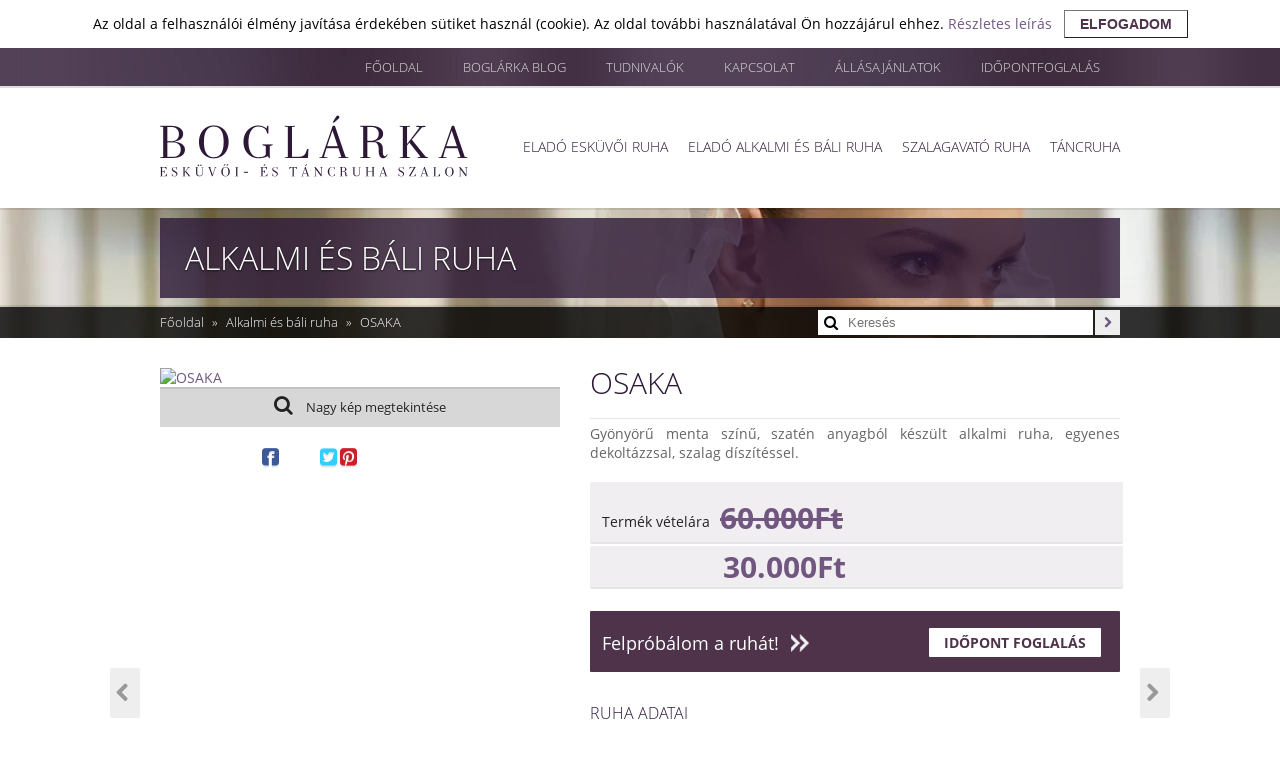

--- FILE ---
content_type: text/html; charset=utf-8
request_url: https://www.boglarkaszalon.hu/alkalmi-es-bali-ruha/noi-ruha/osaka-2
body_size: 7771
content:
<!DOCTYPE HTML>
<html lang="hu">
<head>
<title>OSAKA - Boglárka Esküvői- és Táncruha Szalon</title>
<meta charset="UTF-8"/>
<meta name="description" content="Szalagavató- és keringőruha, esküvői és menyasszonyi ruha, alkalmi ruha, jelmezek, palotásruha, frakk, szmoking, estélyi ruha és táncruha kölcsönzés."/>
<meta name="keywords" content="esküvői ruha, esküvői ruhaszalon, estélyi, koktél ruha, latin, szalagavató, menyasszony, alkalmi ruha, táncruha, kölcsönzés, ruha, esküvői ruha kölcsönzés, jelmez, boglárka ruhaszalon, keringőruha, csárdás, palotás, charleston, frakk, Budapest"/>
<meta name="author" content="Qualysoft SME"/>
<meta name="viewport" content="width=device-width, minimum-scale=1, maximum-scale=1, user-scalable=no"/>
<link rel="shortcut icon" type="image/x-icon" href="/Images/favicon.ico"/>
<meta property="og:title" content="OSAKA - Boglárka Esküvői- és Táncruha Szalon"/>
<meta property="og:type" content="website"/>
<meta property="og:image" content="//master.boglarkaszalon.hu/Image/get/[base64]"/>
<meta property="og:description" content="Szalagavató- és keringőruha, esküvői és menyasszonyi ruha, alkalmi ruha, jelmezek, palotásruha, frakk, szmoking, estélyi ruha és táncruha kölcsönzés."/>
<meta property="og:url" content="https://www.boglarkaszalon.hu/alkalmi-es-bali-ruha/noi-ruha/osaka-2"/>
<style media="screen">root{display:block}.offer_button{font-family:'Open Sans';font-weight:normal!important;font-size:20px}table{border:none}.relative{position:relative}span[role="status"]{display:none!important}.ui-corner-all,#ui-active-menuitem{border-radius:0!important;border-bottom-right-radius:0!important;border-bottom-left-radius:0!important;border-top-right-radius:0!important;border-top-left-radius:0!important}.ui-autocomplete{max-height:150px;overflow-y:scroll;overflow-x:hidden}ul.ui-autocomplete{top:-10px!important;left:1px!important;width:100%;background:#fff;color:#000;display:block}ul li a#ui-active-menuitem{background:#7ea6c7!important;color:#fff!important}span[role="status"]{display:none}div#changeStatusForm .ui-autocomplete,#addSourcePH .ui-autocomplete{position:static!important}form#filtration ul.ui-autocomplete,#reservationHistory ul.ui-autocomplete,#newEvent ul.ui-autocomplete{top:0!important}.ui-autocomplete .content ul{margin:12px 0 10px 0!important}.ui-autocomplete{width:602px!important}.ui-autocomplete *{border-radius:0!important;border-bottom-right-radius:0!important;border-bottom-left-radius:0!important;border-top-right-radius:0!important;border-top-left-radius:0!important;font-weight:normal!important;border:none!important}.ui-widget-content a{color:#000}.ui-state-focus{display:block!important;float:left!important;background-color:#725780!important;cursor:pointer!important;color:#fff!important}.ui-autocomplete ul{width:100%!important}.ui-autocomplete ul li{width:100%!important}.ui-menu-item{padding:0!important;width:100%!important;border:none}.ui-autocomplete ul li a{display:block!important;float:left!important;padding:0!important;width:100%!important;display:block!important;float:left!important;text-indent:5px}#piece,#s2id_piece{width:130px!important;max-width:130px!important}.offer_button,#offer_button{height:auto!important;line-height:50px!important}.pt30{margin-top:30px}.print{display:block;float:right;cursor:pointer}</style>
<link rel="stylesheet" href="/Styles/NProgress/nprogress.css" type="text/css" media="screen"/>
<link rel="stylesheet" href="/Styles/Jquery/jquery.ui.css" type="text/css" media="screen"/>
<link rel="stylesheet" href="/Styles/Jquery,__jquery.ui.css+zoomy.css+product-details.css+Dialog.css+site.css.pagespeed.cc.WW4R-CzMxf.css" type="text/css" media="screen"/>
<link rel="stylesheet" href="/Styles/A.phone.css.pagespeed.cf.qPnRtWTCE0.css" media="all and (max-width: 699px)"/>
<style media="all and (max-width: 699px) and (max-height: 400px)">.logo img{display:block;width:70%;height:auto;margin:0 auto}.mainmenu{position:relative;height:auto;width:auto;right:auto;top:auto;margin:-10px 0 0 0;display:table;width:100%;border-collapse:separate;border-spacing:15px}.mainmenu a{padding:15px 0 10px 0;height:auto;height:auto;line-height:100%}.top-menu a{font-size:1em}.box-wrapper{width:103%;margin:0 -30px 0 0}.box{width:31.2%;height:auto;position:relative;float:left;overflow:hidden;margin:0 10px 10px 0}.filters{width:100%;display:table;border-collapse:separate;border-spacing:5px}.filters .field-wrapper{display:table-cell}.categories{width:100%;margin:0 0 20px 0}.category{width:32%;height:auto;position:relative;float:left;margin:0 1% 10px 0}.product-list{width:100%;margin:0 -20px 10px 0}.product{position:relative;width:32%;height:auto;float:left;margin:0 1% 10px 0}.product-list-info{height:auto}.product-list-title{height:auto!important;line-height:16px!important}.contact dl{width:48%;float:left}.contact dl.mr20{margin-right:4%}.pp_content img{width:30%;height:auto;float:left;margin:0 20px 20px 0}.postcontent img.leftimg{float:left!important;margin:0 20px 20px 0!important;width:40%;clear:none}.postcontent img.right{float:right!important;margin:0 0 20px 20px!important;width:40%;clear:none}div.field-wrapper.left.mw290{max-width:100%}</style>
<link media="print" rel="stylesheet" type="text/css" href="/Styles/A.print.css.pagespeed.cf.58eN8UGede.css"/>
<link rel="stylesheet" href="/Styles/A.Base.css.pagespeed.cf.h45RCuJbBd.css" type="text/css" media="screen"/>
<!--[if lt IE 10]><meta http-equiv="X-UA-Compatible" content="IE=edge" /><![endif]-->
<script>window.language="hu_HU";window.lang={search:'Kereses'};</script>
<script src="/Scripts/_MIGRATED_/_PUBLISHED_/hu_HU/[base64].js"></script>
<script>docReady.register("system_inline",function(){window.BASEDOMAIN='boglarkaszalon.hu'
window.site=new Site;window.productDetails=new ProductDetails;$('.zoom').zoomy();$('#lookup-y').select2();$('#lookup-m').select2();$('#lookup-d').select2();$('#pretty_Photo').prettyPhoto();});</script>	<script>(function(i,s,o,g,r,a,m){i['GoogleAnalyticsObject']=r;i[r]=i[r]||function(){(i[r].q=i[r].q||[]).push(arguments);},i[r].l=1*new Date();a=s.createElement(o),m=s.getElementsByTagName(o)[0];a.async=1;a.src=g;m.parentNode.insertBefore(a,m);})(window,document,'script','//www.google-analytics.com/analytics.js','ga');ga('create','UA-26267752-1','auto');ga('require','displayfeatures');ga('send','pageview');</script>
<script>window._pt_lt=new Date().getTime();</script>
<script>(function(){var _fbq=window._fbq||(window._fbq=[]);if(!_fbq.loaded){var fbds=document.createElement('script');fbds.async=true;fbds.src='//connect.facebook.net/en_US/fbds.js';var s=document.getElementsByTagName('script')[0];s.parentNode.insertBefore(fbds,s);_fbq.loaded=true;}_fbq.push(['addPixelId','283073031886788']);})();window._fbq=window._fbq||[];window._fbq.push(['track','PixelInitialized',{}]);</script>
<noscript><img height="1" width="1" alt="" style="display:none" src="https://www.facebook.com/tr?id=283073031886788&amp;ev=PixelInitialized"/></noscript>
<script>(function(f,b,g){var xo=g.prototype.open,xs=g.prototype.send,c;f.hj=f.hj||function(){(f.hj.q=f.hj.q||[]).push(arguments)};f._hjSettings={hjid:5781,hjsv:2};function ls(){f.hj.documentHtml=b.documentElement.outerHTML;c=b.createElement("script");c.async=1;c.src="//static.hotjar.com/c/hotjar-5781.js?sv=2";b.getElementsByTagName("head")[0].appendChild(c);}if(b.readyState==="interactive"||b.readyState==="complete"||b.readyState==="loaded"){ls();}else{if(b.addEventListener){b.addEventListener("DOMContentLoaded",ls,false);}}if(!f._hjPlayback&&b.addEventListener){g.prototype.open=function(l,j,m,h,k){this._u=j;xo.call(this,l,j,m,h,k)};g.prototype.send=function(e){var j=this;function h(){if(j.readyState===4){f.hj("_xhr",j._u,j.status,j.response)}}this.addEventListener("readystatechange",h,false);xs.call(this,e)};}})(window,document,window.XMLHttpRequest);</script>
<script>function prepareSelect2(){$('.select2-container').each(function(){if(!$(this).hasClass('select2-container-multi')){$('input',this).remove();}});}$(document).ready(function(){prepareSelect2();});</script>
</head>
<body>
<div class="cookie">
<div class="container">
<span class="col-xs-12 text-body-1 text-white">
Az oldal a felhasználói élmény javítása érdekében sütiket használ (cookie). Az oldal további használatával Ön hozzájárul ehhez.	<a href="/Adatvedelem" target="_blank">Részletes leírás</a>
</span>
&nbsp;
<button type="button" name="button" class="text-button text-white">elfogadom</button>
</div>
</div>
<div class="header">
<div class="top-bar">
<div class="content">
<div class="top-menu">
<!-- Menuk felsorolasa-->
<a href="/Idopontfoglalas" title="Idopontfoglalas">
Időpontfoglalás	</a>
<a href="/Allasajanlatok" title="Állásajánlatok">
Állásajánlatok	</a>
<a href="/Kapcsolat" title="Kapcsolat">
Kapcsolat	</a>
<a href="/Tudnivalok" title="Tudnivalók">
Tudnivalók	</a>
<a href="/blog" title="Boglárka blog">
Boglárka blog	</a>
<a href="/" title="Főoldal">
Főoldal	</a>
<div class="clear">
</div>
</div>
<div class="clear">
</div>
</div>
</div>
<div class="header-content">
<a class="logo" href="/" title="Főoldal">
<img alt="Boglárka Szalon" class="formobile" src="/Images/xlogo-large.png.pagespeed.ic.e0oz8RyQS9.webp"/>
</a>
<div class="mainmenu">
<a href="/elado-eskuvoi-ruha" title="Eladó esküvői ruha" class="">
Eladó esküvői ruha </a>
<a href="/elado-alkalmi-es-bali-ruha" title="Eladó alkalmi és báli ruha" class="">
Eladó alkalmi és báli ruha </a>
<a href="/szalagavato-ruha" title="Szalagavató ruha" class="">
Szalagavató ruha	</a>
<a href="/tancruha" title="Táncruha" class="">
Táncruha </a>
<div class="clear">
</div>
</div>
<div class="clear">
</div>
</div>
</div><div class="pageheader">
<div class="pageheader-bg" style="background:url(/Images/xpageheader1.jpg.pagespeed.ic.f1S1kajtkW.webp) no-repeat center"></div>
<div class="content content_fox">
<h1 class="pagetitle"><span>Alkalmi és báli ruha</span></h1>
</div>
<!-- kenyermorzsa es kereses input-->
<div class="blackbar">
<div class="content">
<div class="breadcrumb">
<a href="/" title="Főoldal">
Főoldal	</a>
<span>&raquo;</span>
<a href="/" title="Alkalmi és báli ruha">
Alkalmi és báli ruha	</a>
<span>&raquo;</span>
<a href="//osaka-2" title="OSAKA">
OSAKA	</a>
</div>
<div class="search">
<label for="search"><span class="icon-search"></span></label>
<div class="search-field-holder">
<input type="text" class="search-field" id="search" placeholder="Keresés"/>
</div>
<div class="icon-chevron-right">
<input type="button" class="search-button" value="&nbsp;" id="submit-search"/>
</div>
</div>
<div class="clear"></div>
</div>
</div>
</div><div id="adatok" itemprop="articleBody" itemscope itemtype="http://schema.org/Article">
<input type="hidden" value="6486" id="product_id"/>
<a style="display:none" title="Alkalmi és báli ruha" itemprop="name">Alkalmi és báli ruha</a>
<div class="content content-padding pt30" itemscope itemtype="http://schema.org/Product">
<div class="relative">
<div class="product-title formobile">OSAKA</div>
<div class="product-images">
<a href="//master.boglarkaszalon.hu/Image/get/[base64]" target="_blank" class="zoom">
<img src="//master.boglarkaszalon.hu/Image/get/[base64]" alt="OSAKA" width="400" height="600">
</a>
<a id="pretty_Photo" href="//master.boglarkaszalon.hu/Image/get/[base64]" title="Nagy kép megtekintése" class="popup golarge">
<span class="icon-search"></span>
Nagy kép megtekintése </a>
<div class="product-meta">
<div class="relative">
<div class="w100 left">
<div class="fb-like fb_iframe_widget" data-layout="button_count" data-send="false" data-show-faces="false" data-width="450" fb-xfbml-state="rendered" fb-iframe-plugin-query="app_id=509689929084797&amp;href=https://www.boglarkaszalon.hu/alkalmi-es-bali-ruha/noi-ruha/osaka-2&amp;layout=button_count&amp;locale=hu_HU&amp;sdk=joey&amp;send=false&amp;show_faces=false&amp;width=450">
<span style="vertical-align: bottom; width: 95px; height: 20px;">
<iframe allowtransparency="true" class="" frameborder="0" height="1000px" name="f2d71b0dc8" scrolling="no" title="fb:like Facebook Social Plugin" width="450px" src="https://www.facebook.com/plugins/like.php?app_id=509689929084797&amp;channel=http%3A%2F%2Fstatic.ak.facebook.com%2Fconnect%2Fxd_arbiter%2FdgdTycPTSRj.js%3Fversion%3D41%23cb%3Df211c50758%26domain%3Dboglarkaszalon.hu%26origin%3Dhttps://boglarkaszalon.hu%252Ff3b9266908%26relation%3Dparent.parent&amp;href=https://www.boglarkaszalon.hu/alkalmi-es-bali-ruha/noi-ruha/osaka-2&amp;layout=button_count&amp;locale=hu_HU&amp;sdk=joey&amp;send=false&amp;show_faces=false&amp;width=450" style="border: none; visibility: visible; width: 95px; height: 20px;">
</iframe></span></div>
</div>
<div class="left myicons">
<a class="icon-facebook-sign" href="javascript: void(0)" target="_parent" onclick="window.open('https://www.facebook.com/sharer.php', 'sharer', 'toolbar=0,status=0,width=550,height=400');">
</a>
<div class="icon-google-plus-sign" style="width:auto;">
<div class="g-plusone plusone-wrapper" data-annotation="none">
</div>
<script>window.___gcfg={lang:'hu'};(function(){var po=document.createElement('script');po.type='text/javascript';po.async=true;po.src='//apis.google.com/js/plusone.js';var s=document.getElementsByTagName('script')[0];s.parentNode.insertBefore(po,s);})();</script>
</div>
<a class="icon-twitter-sign external" data-count="none" data-lang="hu" target="_blank" data-size="large" data-text="" data-url="" href="https://twitter.com/share">
</a><a id="pinit" class="icon-pinterest-sign" href="#">
</a>
</div>
</div>
<div class="clear">
</div>
</div>
</div>
<div class="product-images formobile">
<img alt="OSAKA" height="1500" width="1000" src="//master.boglarkaszalon.hu/Image/get/[base64]">
<a class="golarge" href="//master.boglarkaszalon.hu/Image/get/[base64]" title="Kép letöltése az eszközre">
<span class="icon-download-alt"></span>Kép letöltése az eszközre </a>
</div>
<div class="product-details">
<h1 class="product-title" itemprop="name">OSAKA</h1>
<!-- Ruha leirasa -->
<div class="product-desc">
<p itemprop="description">Gyönyörű menta színű, szatén anyagból készült alkalmi ruha, egyenes dekoltázzsal, szalag díszítéssel.</p>
</div>
<!-- Eladási ár -->
<!-- Akcios ar -->
<div class="product-prices" itemprop="offers" itemscope itemtype="http://schema.org/Offer">
<div class="price">
<span class="ptitle">Termék vételára</span>
<span class="pvalue line-through" itemprop="price">
60.000Ft	</span></div>
</div>
<div class="product-prices off-down">
<div class="price w-100p">
<span class="pvalue w-50p">
30.000Ft	</span>
<span class="ptitle right w-50p center">
</span>
</div>
</div>
<div class="clear mb20"></div>
<!-- Időpontfoglalás / Árajánlat -->
<div class="time-reservation">
<h3>Felpróbálom a ruhát!</h3>
<a class="" target="_blank" href="/Idopontfoglalas">
időpont foglalás</a>
<p>&nbsp;</p>
</div>
<div class="clear mb20"></div>
<div class="product-info">
<div class="product-data  product-data-2  left mb20">
<h3>Ruha adatai</h3>
<ul>
<!-- Termek jellemzok -->
<li><strong>Anyag:</strong>
<a>
Szatén</a></li>
<li><strong>Anyag összetétel:</strong>
<a>
100% poliészter</a></li>
<li><strong>Dekoltázs:</strong>
<a>
Egyenes</a></li>
<li><strong>Díszítés:</strong>
<a>
Szalag díszítés nélkül</a></li>
<li><strong>Méret:</strong>
<a>
36-40</a></li>
<li><strong>Pánt:</strong>
<a>
Nincs</a></li>
<li><strong>Ruha állapot:</strong>
<a>
Használt</a></li>
<li><strong>Szoknyafazon:</strong>
<a>
A-vonalú</a></li>
<li><strong>Származási hely:</strong>
<a>
Magyarország</a></li>
<li><strong>Szín:</strong>
<a itemprop="color">
Türkizzöld</a></li>
<li><strong>Uszály:</strong>
<a>
Nincs</a></li>
</ul>
</div>
<div class="product-data right mb20  product-data-2 ">
<h3>Kiegészítők</h3>
<ul>
<li>Minden ruhához kiegészítők széles választéka vásárolható a szalonban.</li>
</ul>
</div>
<div class="product-info-helper">
<!-- Tajekoztato -->
<div>A feltüntetett árak tájékoztató jellegűek. Az árváltoztatás és tévedés jogát fenntartjuk.</div>
</div>
</div>
</div>
<div class="clear">
</div>
<!-- Elozo termek linkje -->
<a class="productpager prev" href="//#adatok" title="Előző termék">
<i class="icon-chevron-left">&nbsp;</i>
</a>
<!-- Kovetkezo termek linkje -->
<a class="productpager next" href="//#adatok" title="Következő termék">
<i class="icon-chevron-right">&nbsp;</i>
</a>
<div class="clear">
</div>
</div>
</div>
</div>
<div class="footer-wrapper">
<div class="footer-bgcolor">
<div class="footer">
<div class="footer-content">
<div class="footermenu">
<a href="/Adatvedelem" title="Adatvédelem">
Adatvédelem	</a>
<span><i class="icon-circle"></i></span>
<a href="/Aszf" title="Általános Szerződési Feltételek">
ÁSZF	</a>
<span><i class="icon-circle"></i></span>
<a href="/Dokumentumaink" title="Dokumentumaink">
Dokumentumaink	</a>
<span><i class="icon-circle"></i></span>
<a href="/Tudnivalok" title="Tudnivalók">
Tudnivalók	</a>
<span><i class="icon-circle"></i></span>
<a href="/Kapcsolat" title="Kapcsolat">
Kapcsolat	</a>
<div class="clear"></div>
</div>
<div class="footer-promo-text">A Boglárka Szalon már 10 éve az ország legdinamikusabban fejlődő szalonja, amely hatalmas szakértelemmel, és hihetetlenül profi csapattal áll rendelkezésedre! A mi szenvedélyünk a szép ruha, és mindent megteszünk azért, hogy életed fontos napján csodálatosan érezd magad kollekciónk darabjaiban. A szalonunk fő profilja a menyasszonyi ruha, alkalmi ruha kölcsönzés, a szalagavató/keringőruha bérlés, frakk, szmoking, és különféle táncruhák kölcsönzése.</div>
<div class="newsletter field-wrapper">
<label for="newsletter">Iratkozz fel hírlvelünkre és havonta megkapod a legfrissebb hireinket!</label>
<span class="mobile-table">
<div class="field-wrapper">
<input class="display-inline-block left" type="checkbox" name="accept_tou" value="1"/>
<a class="f12 underline" href="/Adatvedelem" target="_blank" title="Adatvédelem">
Adatvédelem</a>
<a class="f12 font-black">elfogadása</a>
<div class="field-error field-error-aszf">
<span class="icon-exclamation-sign"></span>
<div class="errortext">Adatvédelem elfogadása kötelező</div>
</div>
</div>
<span class="mobile-cell for-field">
<input type="text" name="newsletter" id="newsletter" placeholder="E-mail cimed" class="textfield w300 left"/>
</span>
<span class="mobile-cell for-button">
<input type="submit" class="button right" id="subscribe-submit" value="Feliratkozás"/>
</span>
</span>
<div id="subscribe-message"></div>
</div>
<h2>Boglárka Esküvői- és Táncruha Szalon</h2>
</div>
<div class="like-box-wrapper">
<div class="like-box-outer">
<div class="like-box-inner">
<iframe src="https://www.facebook.com/plugins/likebox.php?href=http%3A%2F%2Fwww.facebook.com%2FBoglarkaSzalon&amp;width=508&amp;height=236&amp;colorscheme=dark&amp;show_faces=true&amp;header=false&amp;stream=false&amp;show_border=false&amp;appId=509689929084797" scrolling="no" frameborder="0" style="border:none; overflow:hidden; height:236px;width:508px;" allowTransparency="true"></iframe>
<!--div class="fb-like-box" data-href="https://www.facebook.com/BoglarkaSzalon" data-width="508" data-show-faces="true" data-colorscheme="dark" data-stream="false" data-show-border="false" data-header="false"></div-->
</div>
</div>
</div>
<div class="clear"></div>
</div>
<div class="clear"></div>
<div class="copyright">
<div class="content">
<div class="share-wrapper">
<a class="share-icon like" onClick="window.open('https://www.facebook.com/sharer.php', 'sharer', 'toolbar=0,status=0,width=550,height=400');" target="_parent" href="javascript: void(0)">
<span class="iconed icon-thumbs-up"></span>
</a>
<a href="https://twitter.com/share" class="share-icon tweet" data-url="" data-text="" data-lang="hu" data-size="large" data-count="none"><span class="iconed icon-twitter"></span></a>
<div class="share-icon plus1" id="pl">
<span class="iconed plusone-text">+1</span>
<div class="plusone-wrapper"><div class="g-plusone" data-href="http://www.boglarkaszalon.hu"></div></div>
</div>
<div class="right">
<div class="follow">Kövess minket:</div>
<div class="share-icon facebook">
<a href="https://www.facebook.com/BoglarkaSzalon?fref=ts" target="_blank" class="iconed icon-facebook"></a>
</div>
<div class="share-icon googleplus">
<a href="https://plus.google.com/+boglárkaszalon/about?gl=HU&hl=hu-HU" target="_blank" class="iconed icon-google-plus"></a>
</div>
</div>
<div class="clear"></div>
</div>
<a href="http://www.qsp.hu" title="Qualysoft SME Solution" class="qs" target="_blank"></a>
<a href="http://www.webcat.hu" title="Webcat Interactive" class="webcat" target="_blank"></a>
<div class="copyright_text">&copy; 2026 Boglárka Szalon. Minden jog fenntartva.</div>
<div class="clear"></div>
</div>
</div>
</div>
<div class="clear"></div>
</div>	<script>window._pt_sp_2=[];_pt_sp_2.push('setAccount,20fd6a2d');var _protocol=(("https:"==document.location.protocol)?" https://":" http://");(function(){var atag=document.createElement('script');atag.type='text/javascript';atag.async=true;atag.src=_protocol+'js.ptengine.com/pta.js';var stag=document.createElement('script');stag.type='text/javascript';stag.async=true;stag.src=_protocol+'js.ptengine.com/pts.js';var s=document.getElementsByTagName('script')[0];s.parentNode.insertBefore(atag,s);s.parentNode.insertBefore(stag,s);})();</script>
<script>(function(e,a){var t,r=e.getElementsByTagName("head")[0],c=e.location.protocol;t=e.createElement("script");t.type="text/javascript";t.charset="utf-8";t.async=!0;t.defer=!0;t.src=c+"//front.optimonk.com/public/"+a+"/js/preload.js";r.appendChild(t);})(document,"8083");</script>
</body>
</html>

--- FILE ---
content_type: text/html; charset=utf-8
request_url: https://accounts.google.com/o/oauth2/postmessageRelay?parent=https%3A%2F%2Fwww.boglarkaszalon.hu&jsh=m%3B%2F_%2Fscs%2Fabc-static%2F_%2Fjs%2Fk%3Dgapi.lb.en.2kN9-TZiXrM.O%2Fd%3D1%2Frs%3DAHpOoo_B4hu0FeWRuWHfxnZ3V0WubwN7Qw%2Fm%3D__features__
body_size: 161
content:
<!DOCTYPE html><html><head><title></title><meta http-equiv="content-type" content="text/html; charset=utf-8"><meta http-equiv="X-UA-Compatible" content="IE=edge"><meta name="viewport" content="width=device-width, initial-scale=1, minimum-scale=1, maximum-scale=1, user-scalable=0"><script src='https://ssl.gstatic.com/accounts/o/2580342461-postmessagerelay.js' nonce="hQRm7BmYSTCz4G3utYosig"></script></head><body><script type="text/javascript" src="https://apis.google.com/js/rpc:shindig_random.js?onload=init" nonce="hQRm7BmYSTCz4G3utYosig"></script></body></html>

--- FILE ---
content_type: text/css
request_url: https://www.boglarkaszalon.hu/Styles/Jquery,__jquery.ui.css+zoomy.css+product-details.css+Dialog.css+site.css.pagespeed.cc.WW4R-CzMxf.css
body_size: 23401
content:
/*!
 * jQuery UI CSS Framework 1.8.23
 *
 * Copyright 2012, AUTHORS.txt (http://jqueryui.com/about)
 * Dual licensed under the MIT or GPL Version 2 licenses.
 * http://jquery.org/license
 *
 * http://docs.jquery.com/UI/Theming/API
 */

/* Layout helpers
----------------------------------*/
.ui-helper-hidden { display: none; }
.ui-helper-hidden-accessible { position: absolute !important; clip: rect(1px 1px 1px 1px); clip: rect(1px,1px,1px,1px); }
.ui-helper-reset { margin: 0; padding: 0; border: 0; outline: 0; line-height: 1.3; text-decoration: none; font-size: 100%; list-style: none; }
.ui-helper-clearfix:before, .ui-helper-clearfix:after { content: ""; display: table; }
.ui-helper-clearfix:after { clear: both; }
.ui-helper-clearfix { zoom: 1; }
.ui-helper-zfix { width: 100%; height: 100%; top: 0; left: 0; position: absolute; opacity: 0; filter:Alpha(Opacity=0); }


/* Interaction Cues
----------------------------------*/
.ui-state-disabled { cursor: default !important; }


/* Icons
----------------------------------*/

/* states and /Images */
.ui-icon { display: block; text-indent: -99999px; overflow: hidden; background-repeat: no-repeat; }


/* Misc visuals
----------------------------------*/

/* Overlays */
.ui-widget-overlay { position: absolute; top: 0; left: 0; width: 100%; height: 100%; }


/*!
 * jQuery UI CSS Framework 1.8.23
 *
 * Copyright 2012, AUTHORS.txt (http://jqueryui.com/about)
 * Dual licensed under the MIT or GPL Version 2 licenses.
 * http://jquery.org/license
 *
 * http://docs.jquery.com/UI/Theming/API
 *
 * To view and modify this theme, visit http://jqueryui.com/themeroller/?ffDefault=Lucida%20Grande,%20Lucida%20Sans,%20Arial,%20sans-serif&fwDefault=bold&fsDefault=1.1em&cornerRadius=6px&bgColorHeader=deedf7&bgTextureHeader=03_highlight_soft.png&bgImgOpacityHeader=100&borderColorHeader=aed0ea&fcHeader=222222&iconColorHeader=72a7cf&bgColorContent=f2f5f7&bgTextureContent=04_highlight_hard.png&bgImgOpacityContent=100&borderColorContent=dddddd&fcContent=362b36&iconColorContent=72a7cf&bgColorDefault=d7ebf9&bgTextureDefault=02_glass.png&bgImgOpacityDefault=80&borderColorDefault=aed0ea&fcDefault=2779aa&iconColorDefault=3d80b3&bgColorHover=e4f1fb&bgTextureHover=02_glass.png&bgImgOpacityHover=100&borderColorHover=74b2e2&fcHover=0070a3&iconColorHover=2694e8&bgColorActive=3baae3&bgTextureActive=02_glass.png&bgImgOpacityActive=50&borderColorActive=2694e8&fcActive=ffffff&iconColorActive=ffffff&bgColorHighlight=ffef8f&bgTextureHighlight=03_highlight_soft.png&bgImgOpacityHighlight=25&borderColorHighlight=f9dd34&fcHighlight=363636&iconColorHighlight=2e83ff&bgColorError=cd0a0a&bgTextureError=01_flat.png&bgImgOpacityError=15&borderColorError=cd0a0a&fcError=ffffff&iconColorError=ffffff&bgColorOverlay=eeeeee&bgTextureOverlay=08_diagonals_thick.png&bgImgOpacityOverlay=90&opacityOverlay=80&bgColorShadow=000000&bgTextureShadow=04_highlight_hard.png&bgImgOpacityShadow=70&opacityShadow=30&thicknessShadow=7px&offsetTopShadow=-7px&offsetLeftShadow=-7px&cornerRadiusShadow=8px
 */


/* Component containers
----------------------------------*/
.ui-widget { font-family: 'Georgia'; font-size: 1.1em; }
.ui-widget .ui-widget { font-size: 1em; }
.ui-widget input, .ui-widget select, .ui-widget textarea, .ui-widget button { font-family: 'Georgia'; font-size: 1em; }
.ui-widget-content { border: 1px solid #dddddd; background: #f2f5f7 url(/Images/ui-bg_highlight-hard_100_f2f5f7_1x100.png) 50% top repeat-x; color: #362b36; }
.ui-widget-content a { color: #362b36; }
.ui-widget-header { border: 1px solid #aed0ea; background: #deedf7 url(/Images/ui-bg_highlight-soft_100_deedf7_1x100.png) 50% 50% repeat-x; color: #222222; font-weight: bold; }
.ui-widget-header a { color: #222222; }

/* Interaction states
----------------------------------*/
.ui-state-default, .ui-widget-content .ui-state-default, .ui-widget-header .ui-state-default { border: 1px solid #aed0ea; background: #d7ebf9 url(/Images/ui-bg_glass_80_d7ebf9_1x400.png) 50% 50% repeat-x; font-weight: bold; color: #2779aa; }
.ui-state-default a, .ui-state-default a:link, .ui-state-default a:visited { color: #2779aa; text-decoration: none; }
.ui-state-hover, .ui-widget-content .ui-state-hover, .ui-widget-header .ui-state-hover, .ui-state-focus, .ui-widget-content .ui-state-focus, .ui-widget-header .ui-state-focus { border: 1px solid #74b2e2; background: #e4f1fb url(/Images/ui-bg_glass_100_e4f1fb_1x400.png) 50% 50% repeat-x; font-weight: bold; color: #0070a3; }
.ui-state-hover a, .ui-state-hover a:hover { color: #0070a3; text-decoration: none; }
.ui-state-active, .ui-widget-content .ui-state-active, .ui-widget-header .ui-state-active { border: 1px solid #2694e8; background: #3baae3 url(/Images/ui-bg_glass_50_3baae3_1x400.png) 50% 50% repeat-x; font-weight: bold; color: #ffffff; }
.ui-state-active a, .ui-state-active a:link, .ui-state-active a:visited { color: #ffffff; text-decoration: none; }
.ui-widget :active { outline: none; }

/* Interaction Cues
----------------------------------*/
.ui-state-highlight, .ui-widget-content .ui-state-highlight, .ui-widget-header .ui-state-highlight  {border: 1px solid #f9dd34; background: #ffef8f url(/Images/ui-bg_highlight-soft_25_ffef8f_1x100.png) 50% top repeat-x; color: #363636; }
.ui-state-highlight a, .ui-widget-content .ui-state-highlight a,.ui-widget-header .ui-state-highlight a { color: #363636; }
.ui-state-error, .ui-widget-content .ui-state-error, .ui-widget-header .ui-state-error {border: 1px solid #cd0a0a; background: #cd0a0a url(/Images/ui-bg_flat_15_cd0a0a_40x100.png) 50% 50% repeat-x; color: #ffffff; }
.ui-state-error a, .ui-widget-content .ui-state-error a, .ui-widget-header .ui-state-error a { color: #ffffff; }
.ui-state-error-text, .ui-widget-content .ui-state-error-text, .ui-widget-header .ui-state-error-text { color: #ffffff; }
.ui-priority-primary, .ui-widget-content .ui-priority-primary, .ui-widget-header .ui-priority-primary { font-weight: bold; }
.ui-priority-secondary, .ui-widget-content .ui-priority-secondary,  .ui-widget-header .ui-priority-secondary { opacity: .7; filter:Alpha(Opacity=70); font-weight: normal; }
.ui-state-disabled, .ui-widget-content .ui-state-disabled, .ui-widget-header .ui-state-disabled { opacity: .35; filter:Alpha(Opacity=35); background-image: none; }

/* Icons
----------------------------------*/

/* states and /Images */
.ui-icon { width: 16px; height: 16px; background-image: url(/Images/ui-icons_72a7cf_256x240.png); }
.ui-widget-content .ui-icon {background-image: url(/Images/ui-icons_72a7cf_256x240.png); }
.ui-widget-header .ui-icon {background-image: url(/Images/ui-icons_72a7cf_256x240.png); }
.ui-state-default .ui-icon { background-image: url(/Images/ui-icons_3d80b3_256x240.png); }
.ui-state-hover .ui-icon, .ui-state-focus .ui-icon {background-image: url(/Images/ui-icons_2694e8_256x240.png); }
.ui-state-active .ui-icon {background-image: url(/Images/ui-icons_ffffff_256x240.png); }
.ui-state-highlight .ui-icon {background-image: url(/Images/ui-icons_2e83ff_256x240.png); }
.ui-state-error .ui-icon, .ui-state-error-text .ui-icon {background-image: url(/Images/ui-icons_ffffff_256x240.png); }

/* positioning */
.ui-icon-carat-1-n { background-position: 0 0; }
.ui-icon-carat-1-ne { background-position: -16px 0; }
.ui-icon-carat-1-e { background-position: -32px 0; }
.ui-icon-carat-1-se { background-position: -48px 0; }
.ui-icon-carat-1-s { background-position: -64px 0; }
.ui-icon-carat-1-sw { background-position: -80px 0; }
.ui-icon-carat-1-w { background-position: -96px 0; }
.ui-icon-carat-1-nw { background-position: -112px 0; }
.ui-icon-carat-2-n-s { background-position: -128px 0; }
.ui-icon-carat-2-e-w { background-position: -144px 0; }
.ui-icon-triangle-1-n { background-position: 0 -16px; }
.ui-icon-triangle-1-ne { background-position: -16px -16px; }
.ui-icon-triangle-1-e { background-position: -32px -16px; }
.ui-icon-triangle-1-se { background-position: -48px -16px; }
.ui-icon-triangle-1-s { background-position: -64px -16px; }
.ui-icon-triangle-1-sw { background-position: -80px -16px; }
.ui-icon-triangle-1-w { background-position: -96px -16px; }
.ui-icon-triangle-1-nw { background-position: -112px -16px; }
.ui-icon-triangle-2-n-s { background-position: -128px -16px; }
.ui-icon-triangle-2-e-w { background-position: -144px -16px; }
.ui-icon-arrow-1-n { background-position: 0 -32px; }
.ui-icon-arrow-1-ne { background-position: -16px -32px; }
.ui-icon-arrow-1-e { background-position: -32px -32px; }
.ui-icon-arrow-1-se { background-position: -48px -32px; }
.ui-icon-arrow-1-s { background-position: -64px -32px; }
.ui-icon-arrow-1-sw { background-position: -80px -32px; }
.ui-icon-arrow-1-w { background-position: -96px -32px; }
.ui-icon-arrow-1-nw { background-position: -112px -32px; }
.ui-icon-arrow-2-n-s { background-position: -128px -32px; }
.ui-icon-arrow-2-ne-sw { background-position: -144px -32px; }
.ui-icon-arrow-2-e-w { background-position: -160px -32px; }
.ui-icon-arrow-2-se-nw { background-position: -176px -32px; }
.ui-icon-arrowstop-1-n { background-position: -192px -32px; }
.ui-icon-arrowstop-1-e { background-position: -208px -32px; }
.ui-icon-arrowstop-1-s { background-position: -224px -32px; }
.ui-icon-arrowstop-1-w { background-position: -240px -32px; }
.ui-icon-arrowthick-1-n { background-position: 0 -48px; }
.ui-icon-arrowthick-1-ne { background-position: -16px -48px; }
.ui-icon-arrowthick-1-e { background-position: -32px -48px; }
.ui-icon-arrowthick-1-se { background-position: -48px -48px; }
.ui-icon-arrowthick-1-s { background-position: -64px -48px; }
.ui-icon-arrowthick-1-sw { background-position: -80px -48px; }
.ui-icon-arrowthick-1-w { background-position: -96px -48px; }
.ui-icon-arrowthick-1-nw { background-position: -112px -48px; }
.ui-icon-arrowthick-2-n-s { background-position: -128px -48px; }
.ui-icon-arrowthick-2-ne-sw { background-position: -144px -48px; }
.ui-icon-arrowthick-2-e-w { background-position: -160px -48px; }
.ui-icon-arrowthick-2-se-nw { background-position: -176px -48px; }
.ui-icon-arrowthickstop-1-n { background-position: -192px -48px; }
.ui-icon-arrowthickstop-1-e { background-position: -208px -48px; }
.ui-icon-arrowthickstop-1-s { background-position: -224px -48px; }
.ui-icon-arrowthickstop-1-w { background-position: -240px -48px; }
.ui-icon-arrowreturnthick-1-w { background-position: 0 -64px; }
.ui-icon-arrowreturnthick-1-n { background-position: -16px -64px; }
.ui-icon-arrowreturnthick-1-e { background-position: -32px -64px; }
.ui-icon-arrowreturnthick-1-s { background-position: -48px -64px; }
.ui-icon-arrowreturn-1-w { background-position: -64px -64px; }
.ui-icon-arrowreturn-1-n { background-position: -80px -64px; }
.ui-icon-arrowreturn-1-e { background-position: -96px -64px; }
.ui-icon-arrowreturn-1-s { background-position: -112px -64px; }
.ui-icon-arrowrefresh-1-w { background-position: -128px -64px; }
.ui-icon-arrowrefresh-1-n { background-position: -144px -64px; }
.ui-icon-arrowrefresh-1-e { background-position: -160px -64px; }
.ui-icon-arrowrefresh-1-s { background-position: -176px -64px; }
.ui-icon-arrow-4 { background-position: 0 -80px; }
.ui-icon-arrow-4-diag { background-position: -16px -80px; }
.ui-icon-extlink { background-position: -32px -80px; }
.ui-icon-newwin { background-position: -48px -80px; }
.ui-icon-refresh { background-position: -64px -80px; }
.ui-icon-shuffle { background-position: -80px -80px; }
.ui-icon-transfer-e-w { background-position: -96px -80px; }
.ui-icon-transferthick-e-w { background-position: -112px -80px; }
.ui-icon-folder-collapsed { background-position: 0 -96px; }
.ui-icon-folder-open { background-position: -16px -96px; }
.ui-icon-document { background-position: -32px -96px; }
.ui-icon-document-b { background-position: -48px -96px; }
.ui-icon-note { background-position: -64px -96px; }
.ui-icon-mail-closed { background-position: -80px -96px; }
.ui-icon-mail-open { background-position: -96px -96px; }
.ui-icon-suitcase { background-position: -112px -96px; }
.ui-icon-comment { background-position: -128px -96px; }
.ui-icon-person { background-position: -144px -96px; }
.ui-icon-print { background-position: -160px -96px; }
.ui-icon-trash { background-position: -176px -96px; }
.ui-icon-locked { background-position: -192px -96px; }
.ui-icon-unlocked { background-position: -208px -96px; }
.ui-icon-bookmark { background-position: -224px -96px; }
.ui-icon-tag { background-position: -240px -96px; }
.ui-icon-home { background-position: 0 -112px; }
.ui-icon-flag { background-position: -16px -112px; }
.ui-icon-calendar { background-position: -32px -112px; }
.ui-icon-cart { background-position: -48px -112px; }
.ui-icon-pencil { background-position: -64px -112px; }
.ui-icon-clock { background-position: -80px -112px; }
.ui-icon-disk { background-position: -96px -112px; }
.ui-icon-calculator { background-position: -112px -112px; }
.ui-icon-zoomin { background-position: -128px -112px; }
.ui-icon-zoomout { background-position: -144px -112px; }
.ui-icon-search { background-position: -160px -112px; }
.ui-icon-wrench { background-position: -176px -112px; }
.ui-icon-gear { background-position: -192px -112px; }
.ui-icon-heart { background-position: -208px -112px; }
.ui-icon-star { background-position: -224px -112px; }
.ui-icon-link { background-position: -240px -112px; }
.ui-icon-cancel { background-position: 0 -128px; }
.ui-icon-plus { background-position: -16px -128px; }
.ui-icon-plusthick { background-position: -32px -128px; }
.ui-icon-minus { background-position: -48px -128px; }
.ui-icon-minusthick { background-position: -64px -128px; }
.ui-icon-close { background-position: -80px -128px; }
.ui-icon-closethick { background-position: -96px -128px; }
.ui-icon-key { background-position: -112px -128px; }
.ui-icon-lightbulb { background-position: -128px -128px; }
.ui-icon-scissors { background-position: -144px -128px; }
.ui-icon-clipboard { background-position: -160px -128px; }
.ui-icon-copy { background-position: -176px -128px; }
.ui-icon-contact { background-position: -192px -128px; }
.ui-icon-image { background-position: -208px -128px; }
.ui-icon-video { background-position: -224px -128px; }
.ui-icon-script { background-position: -240px -128px; }
.ui-icon-alert { background-position: 0 -144px; }
.ui-icon-info { background-position: -16px -144px; }
.ui-icon-notice { background-position: -32px -144px; }
.ui-icon-help { background-position: -48px -144px; }
.ui-icon-check { background-position: -64px -144px; }
.ui-icon-bullet { background-position: -80px -144px; }
.ui-icon-radio-off { background-position: -96px -144px; }
.ui-icon-radio-on { background-position: -112px -144px; }
.ui-icon-pin-w { background-position: -128px -144px; }
.ui-icon-pin-s { background-position: -144px -144px; }
.ui-icon-play { background-position: 0 -160px; }
.ui-icon-pause { background-position: -16px -160px; }
.ui-icon-seek-next { background-position: -32px -160px; }
.ui-icon-seek-prev { background-position: -48px -160px; }
.ui-icon-seek-end { background-position: -64px -160px; }
.ui-icon-seek-start { background-position: -80px -160px; }
/* ui-icon-seek-first is deprecated, use ui-icon-seek-start instead */
.ui-icon-seek-first { background-position: -80px -160px; }
.ui-icon-stop { background-position: -96px -160px; }
.ui-icon-eject { background-position: -112px -160px; }
.ui-icon-volume-off { background-position: -128px -160px; }
.ui-icon-volume-on { background-position: -144px -160px; }
.ui-icon-power { background-position: 0 -176px; }
.ui-icon-signal-diag { background-position: -16px -176px; }
.ui-icon-signal { background-position: -32px -176px; }
.ui-icon-battery-0 { background-position: -48px -176px; }
.ui-icon-battery-1 { background-position: -64px -176px; }
.ui-icon-battery-2 { background-position: -80px -176px; }
.ui-icon-battery-3 { background-position: -96px -176px; }
.ui-icon-circle-plus { background-position: 0 -192px; }
.ui-icon-circle-minus { background-position: -16px -192px; }
.ui-icon-circle-close { background-position: -32px -192px; }
.ui-icon-circle-triangle-e { background-position: -48px -192px; }
.ui-icon-circle-triangle-s { background-position: -64px -192px; }
.ui-icon-circle-triangle-w { background-position: -80px -192px; }
.ui-icon-circle-triangle-n { background-position: -96px -192px; }
.ui-icon-circle-arrow-e { background-position: -112px -192px; }
.ui-icon-circle-arrow-s { background-position: -128px -192px; }
.ui-icon-circle-arrow-w { background-position: -144px -192px; }
.ui-icon-circle-arrow-n { background-position: -160px -192px; }
.ui-icon-circle-zoomin { background-position: -176px -192px; }
.ui-icon-circle-zoomout { background-position: -192px -192px; }
.ui-icon-circle-check { background-position: -208px -192px; }
.ui-icon-circlesmall-plus { background-position: 0 -208px; }
.ui-icon-circlesmall-minus { background-position: -16px -208px; }
.ui-icon-circlesmall-close { background-position: -32px -208px; }
.ui-icon-squaresmall-plus { background-position: -48px -208px; }
.ui-icon-squaresmall-minus { background-position: -64px -208px; }
.ui-icon-squaresmall-close { background-position: -80px -208px; }
.ui-icon-grip-dotted-vertical { background-position: 0 -224px; }
.ui-icon-grip-dotted-horizontal { background-position: -16px -224px; }
.ui-icon-grip-solid-vertical { background-position: -32px -224px; }
.ui-icon-grip-solid-horizontal { background-position: -48px -224px; }
.ui-icon-gripsmall-diagonal-se { background-position: -64px -224px; }
.ui-icon-grip-diagonal-se { background-position: -80px -224px; }


/* Misc visuals
----------------------------------*/

/* Corner radius */
.ui-corner-all, .ui-corner-top, .ui-corner-left, .ui-corner-tl { -moz-border-radius-topleft: 6px; -webkit-border-top-left-radius: 6px; -khtml-border-top-left-radius: 6px; border-top-left-radius: 6px; }
.ui-corner-all, .ui-corner-top, .ui-corner-right, .ui-corner-tr { -moz-border-radius-topright: 6px; -webkit-border-top-right-radius: 6px; -khtml-border-top-right-radius: 6px; border-top-right-radius: 6px; }
.ui-corner-all, .ui-corner-bottom, .ui-corner-left, .ui-corner-bl { -moz-border-radius-bottomleft: 6px; -webkit-border-bottom-left-radius: 6px; -khtml-border-bottom-left-radius: 6px; border-bottom-left-radius: 6px; }
.ui-corner-all, .ui-corner-bottom, .ui-corner-right, .ui-corner-br { -moz-border-radius-bottomright: 6px; -webkit-border-bottom-right-radius: 6px; -khtml-border-bottom-right-radius: 6px; border-bottom-right-radius: 6px; }

/* Overlays */
.ui-widget-overlay { background: #eeeeee url(/Images/ui-bg_diagonals-thick_90_eeeeee_40x40.png) 50% 50% repeat; opacity: .80;filter:Alpha(Opacity=80); }
.ui-widget-shadow { margin: -7px 0 0 -7px; padding: 7px; background: #000000 url(/Images/ui-bg_highlight-hard_70_000000_1x100.png) 50% top repeat-x; opacity: .30;filter:Alpha(Opacity=30); -moz-border-radius: 8px; -khtml-border-radius: 8px; -webkit-border-radius: 8px; border-radius: 8px; }/*!
 * jQuery UI Resizable 1.8.23
 *
 * Copyright 2012, AUTHORS.txt (http://jqueryui.com/about)
 * Dual licensed under the MIT or GPL Version 2 licenses.
 * http://jquery.org/license
 *
 * http://docs.jquery.com/UI/Resizable#theming
 */
.ui-resizable { position: relative;}
.ui-resizable-handle { position: absolute;font-size: 0.1px; display: block; }
.ui-resizable-disabled .ui-resizable-handle, .ui-resizable-autohide .ui-resizable-handle { display: none; }
.ui-resizable-n { cursor: n-resize; height: 7px; width: 100%; top: -5px; left: 0; }
.ui-resizable-s { cursor: s-resize; height: 7px; width: 100%; bottom: -5px; left: 0; }
.ui-resizable-e { cursor: e-resize; width: 7px; right: -5px; top: 0; height: 100%; }
.ui-resizable-w { cursor: w-resize; width: 7px; left: -5px; top: 0; height: 100%; }
.ui-resizable-se { cursor: se-resize; width: 12px; height: 12px; right: 1px; bottom: 1px; }
.ui-resizable-sw { cursor: sw-resize; width: 9px; height: 9px; left: -5px; bottom: -5px; }
.ui-resizable-nw { cursor: nw-resize; width: 9px; height: 9px; left: -5px; top: -5px; }
.ui-resizable-ne { cursor: ne-resize; width: 9px; height: 9px; right: -5px; top: -5px;}/*!
 * jQuery UI Selectable 1.8.23
 *
 * Copyright 2012, AUTHORS.txt (http://jqueryui.com/about)
 * Dual licensed under the MIT or GPL Version 2 licenses.
 * http://jquery.org/license
 *
 * http://docs.jquery.com/UI/Selectable#theming
 */
.ui-selectable-helper { position: absolute; z-index: 100; border:1px dotted black; }
/*!
 * jQuery UI Accordion 1.8.23
 *
 * Copyright 2012, AUTHORS.txt (http://jqueryui.com/about)
 * Dual licensed under the MIT or GPL Version 2 licenses.
 * http://jquery.org/license
 *
 * http://docs.jquery.com/UI/Accordion#theming
 */
/* IE/Win - Fix animation bug - #4615 */
.ui-accordion { width: 100%; }
.ui-accordion .ui-accordion-header { cursor: pointer; position: relative; margin-top: 1px; zoom: 1; }
.ui-accordion .ui-accordion-li-fix { display: inline; }
.ui-accordion .ui-accordion-header-active { border-bottom: 0 !important; }
.ui-accordion .ui-accordion-header a { display: block; font-size: 1em; padding: .5em .5em .5em .7em; }
.ui-accordion-icons .ui-accordion-header a { padding-left: 2.2em; }
.ui-accordion .ui-accordion-header .ui-icon { position: absolute; left: .5em; top: 50%; margin-top: -8px; }
.ui-accordion .ui-accordion-content { padding: 1em 2.2em; border-top: 0; margin-top: -2px; position: relative; top: 1px; margin-bottom: 2px; overflow: auto; display: none; zoom: 1; }
.ui-accordion .ui-accordion-content-active { display: block; }
/*!
 * jQuery UI Autocomplete 1.8.23
 *
 * Copyright 2012, AUTHORS.txt (http://jqueryui.com/about)
 * Dual licensed under the MIT or GPL Version 2 licenses.
 * http://jquery.org/license
 *
 * http://docs.jquery.com/UI/Autocomplete#theming
 */
.ui-autocomplete { position: absolute; cursor: default; }	

/* workarounds */
* html .ui-autocomplete { width:1px; } /* without this, the menu expands to 100% in IE6 */

/*
 * jQuery UI Menu 1.8.23
 *
 * Copyright 2010, AUTHORS.txt (http://jqueryui.com/about)
 * Dual licensed under the MIT or GPL Version 2 licenses.
 * http://jquery.org/license
 *
 * http://docs.jquery.com/UI/Menu#theming
 */
.ui-menu {
	list-style:none;
	padding: 2px;
	margin: 0;
	display:block;
	float: left;
}
.ui-menu .ui-menu {
	margin-top: -3px;
}
.ui-menu .ui-menu-item {
	margin:0;
	padding: 0;
	zoom: 1;
	float: left;
	clear: left;
	width: 100%;
}
.ui-menu .ui-menu-item a {
	text-decoration:none;
	display:block;
	padding:.2em .4em;
	line-height:1.5;
	zoom:1;
}
.ui-menu .ui-menu-item a.ui-state-hover,
.ui-menu .ui-menu-item a.ui-state-active {
	font-weight: normal;
	margin: -1px;
}
/*!
 * jQuery UI Button 1.8.23
 *
 * Copyright 2012, AUTHORS.txt (http://jqueryui.com/about)
 * Dual licensed under the MIT or GPL Version 2 licenses.
 * http://jquery.org/license
 *
 * http://docs.jquery.com/UI/Button#theming
 */
.ui-button { display: inline-block; position: relative; padding: 0; margin-right: .1em; text-decoration: none !important; cursor: pointer; text-align: center; zoom: 1; overflow: visible; } /* the overflow property removes extra width in IE */
.ui-button-icon-only { width: 2.2em; } /* to make room for the icon, a width needs to be set here */
button.ui-button-icon-only { width: 2.4em; } /* button elements seem to need a little more width */
.ui-button-icons-only { width: 3.4em; } 
button.ui-button-icons-only { width: 3.7em; } 

/*button text element */
.ui-button .ui-button-text { display: block; line-height: 1.4;  }
.ui-button-text-only .ui-button-text { padding: .4em 1em; }
.ui-button-icon-only .ui-button-text, .ui-button-icons-only .ui-button-text { padding: .4em; text-indent: -9999999px; }
.ui-button-text-icon-primary .ui-button-text, .ui-button-text-icons .ui-button-text { padding: .4em 1em .4em 2.1em; }
.ui-button-text-icon-secondary .ui-button-text, .ui-button-text-icons .ui-button-text { padding: .4em 2.1em .4em 1em; }
.ui-button-text-icons .ui-button-text { padding-left: 2.1em; padding-right: 2.1em; }
/* no icon support for input elements, provide padding by default */
input.ui-button { padding: .4em 1em; }

/*button icon element(s) */
.ui-button-icon-only .ui-icon, .ui-button-text-icon-primary .ui-icon, .ui-button-text-icon-secondary .ui-icon, .ui-button-text-icons .ui-icon, .ui-button-icons-only .ui-icon { position: absolute; top: 50%; margin-top: -8px; }
.ui-button-icon-only .ui-icon { left: 50%; margin-left: -8px; }
.ui-button-text-icon-primary .ui-button-icon-primary, .ui-button-text-icons .ui-button-icon-primary, .ui-button-icons-only .ui-button-icon-primary { left: .5em; }
.ui-button-text-icon-secondary .ui-button-icon-secondary, .ui-button-text-icons .ui-button-icon-secondary, .ui-button-icons-only .ui-button-icon-secondary { right: .5em; }
.ui-button-text-icons .ui-button-icon-secondary, .ui-button-icons-only .ui-button-icon-secondary { right: .5em; }

/*button sets*/
.ui-buttonset { margin-right: 7px; }
.ui-buttonset .ui-button { margin-left: 0; margin-right: -.3em; }

/* workarounds */
button.ui-button::-moz-focus-inner { border: 0; padding: 0; } /* reset extra padding in Firefox */
/*!
 * jQuery UI Dialog 1.8.23
 *
 * Copyright 2012, AUTHORS.txt (http://jqueryui.com/about)
 * Dual licensed under the MIT or GPL Version 2 licenses.
 * http://jquery.org/license
 *
 * http://docs.jquery.com/UI/Dialog#theming
 */
.ui-dialog { position: absolute; padding: .2em; width: 300px; overflow: hidden; }
.ui-dialog .ui-dialog-titlebar { padding: .4em 1em; position: relative;  }
.ui-dialog .ui-dialog-title { float: left; margin: .1em 16px .1em 0; } 
.ui-dialog .ui-dialog-titlebar-close { position: absolute; right: .3em; top: 50%; width: 19px; margin: -10px 0 0 0; padding: 1px; height: 18px; }
.ui-dialog .ui-dialog-titlebar-close span { display: block; margin: 1px; }
.ui-dialog .ui-dialog-titlebar-close:hover, .ui-dialog .ui-dialog-titlebar-close:focus { padding: 0; }
.ui-dialog .ui-dialog-content { position: relative; border: 0; padding: .5em 1em; background: none; overflow: auto; zoom: 1; }
.ui-dialog .ui-dialog-buttonpane { text-align: left; border-width: 1px 0 0 0; background-image: none; margin: .5em 0 0 0; padding: .3em 1em .5em .4em; }
.ui-dialog .ui-dialog-buttonpane .ui-dialog-buttonset { float: right; }
.ui-dialog .ui-dialog-buttonpane button { margin: .5em .4em .5em 0; cursor: pointer; }
.ui-dialog .ui-resizable-se { width: 14px; height: 14px; right: 3px; bottom: 3px; }
.ui-draggable .ui-dialog-titlebar { cursor: move; }
/*!
 * jQuery UI Slider 1.8.23
 *
 * Copyright 2012, AUTHORS.txt (http://jqueryui.com/about)
 * Dual licensed under the MIT or GPL Version 2 licenses.
 * http://jquery.org/license
 *
 * http://docs.jquery.com/UI/Slider#theming
 */
.ui-slider { position: relative; text-align: left; }
.ui-slider .ui-slider-handle { position: absolute; z-index: 2; width: 1.2em; height: 1.2em; cursor: default; }
.ui-slider .ui-slider-range { position: absolute; z-index: 1; font-size: .7em; display: block; border: 0; background-position: 0 0; }

.ui-slider-horizontal { height: .8em; }
.ui-slider-horizontal .ui-slider-handle { top: -.3em; margin-left: -.6em; }
.ui-slider-horizontal .ui-slider-range { top: 0; height: 100%; }
.ui-slider-horizontal .ui-slider-range-min { left: 0; }
.ui-slider-horizontal .ui-slider-range-max { right: 0; }

.ui-slider-vertical { width: .8em; height: 100px; }
.ui-slider-vertical .ui-slider-handle { left: -.3em; margin-left: 0; margin-bottom: -.6em; }
.ui-slider-vertical .ui-slider-range { left: 0; width: 100%; }
.ui-slider-vertical .ui-slider-range-min { bottom: 0; }
.ui-slider-vertical .ui-slider-range-max { top: 0; }/*!
 * jQuery UI Tabs 1.8.23
 *
 * Copyright 2012, AUTHORS.txt (http://jqueryui.com/about)
 * Dual licensed under the MIT or GPL Version 2 licenses.
 * http://jquery.org/license
 *
 * http://docs.jquery.com/UI/Tabs#theming
 */
.ui-tabs { position: relative; padding: .2em; zoom: 1; } /* position: relative prevents IE scroll bug (element with position: relative inside container with overflow: auto appear as "fixed") */
.ui-tabs .ui-tabs-nav { margin: 0; padding: .2em .2em 0; }
.ui-tabs .ui-tabs-nav li { list-style: none; float: left; position: relative; top: 1px; margin: 0 .2em 1px 0; border-bottom: 0 !important; padding: 0; white-space: nowrap; }
.ui-tabs .ui-tabs-nav li a { float: left; padding: .5em 1em; text-decoration: none; }
.ui-tabs .ui-tabs-nav li.ui-tabs-selected { margin-bottom: 0; padding-bottom: 1px; }
.ui-tabs .ui-tabs-nav li.ui-tabs-selected a, .ui-tabs .ui-tabs-nav li.ui-state-disabled a, .ui-tabs .ui-tabs-nav li.ui-state-processing a { cursor: text; }
.ui-tabs .ui-tabs-nav li a, .ui-tabs.ui-tabs-collapsible .ui-tabs-nav li.ui-tabs-selected a { cursor: pointer; } /* first selector in group seems obsolete, but required to overcome bug in Opera applying cursor: text overall if defined elsewhere... */
.ui-tabs .ui-tabs-panel { display: block; border-width: 0; padding: 1em 1.4em; background: none; }
.ui-tabs .ui-tabs-hide { display: none !important; }
/*!
 * jQuery UI Datepicker 1.8.23
 *
 * Copyright 2012, AUTHORS.txt (http://jqueryui.com/about)
 * Dual licensed under the MIT or GPL Version 2 licenses.
 * http://jquery.org/license
 *
 * http://docs.jquery.com/UI/Datepicker#theming
 */
.ui-datepicker { width: 17em; padding: .2em .2em 0; display: none; }
.ui-datepicker .ui-datepicker-header { position:relative; padding:.2em 0; }
.ui-datepicker .ui-datepicker-prev, .ui-datepicker .ui-datepicker-next { position:absolute; top: 2px; width: 1.8em; height: 1.8em; }
.ui-datepicker .ui-datepicker-prev-hover, .ui-datepicker .ui-datepicker-next-hover { top: 1px; }
.ui-datepicker .ui-datepicker-prev { left:2px; }
.ui-datepicker .ui-datepicker-next { right:2px; }
.ui-datepicker .ui-datepicker-prev-hover { left:1px; }
.ui-datepicker .ui-datepicker-next-hover { right:1px; }
.ui-datepicker .ui-datepicker-prev span, .ui-datepicker .ui-datepicker-next span { display: block; position: absolute; left: 50%; margin-left: -8px; top: 50%; margin-top: -8px;  }
.ui-datepicker .ui-datepicker-title { margin: 0 2.3em; line-height: 1.8em; text-align: center; }
.ui-datepicker .ui-datepicker-title select { font-size:1em; margin:1px 0; }
.ui-datepicker select.ui-datepicker-month-year {width: 100%;}
.ui-datepicker select.ui-datepicker-month, 
.ui-datepicker select.ui-datepicker-year { width: 49%;}
.ui-datepicker table {width: 100%; font-size: .9em; border-collapse: collapse; margin:0 0 .4em; }
.ui-datepicker th { padding: .7em .3em; text-align: center; font-weight: bold; border: 0;  }
.ui-datepicker td { border: 0; padding: 1px; }
.ui-datepicker td span, .ui-datepicker td a { display: block; padding: .2em; text-align: right; text-decoration: none; }
.ui-datepicker .ui-datepicker-buttonpane { background-image: none; margin: .7em 0 0 0; padding:0 .2em; border-left: 0; border-right: 0; border-bottom: 0; }
.ui-datepicker .ui-datepicker-buttonpane button { float: right; margin: .5em .2em .4em; cursor: pointer; padding: .2em .6em .3em .6em; width:auto; overflow:visible; }
.ui-datepicker .ui-datepicker-buttonpane button.ui-datepicker-current { float:left; }

/* with multiple calendars */
.ui-datepicker.ui-datepicker-multi { width:auto; }
.ui-datepicker-multi .ui-datepicker-group { float:left; }
.ui-datepicker-multi .ui-datepicker-group table { width:95%; margin:0 auto .4em; }
.ui-datepicker-multi-2 .ui-datepicker-group { width:50%; }
.ui-datepicker-multi-3 .ui-datepicker-group { width:33.3%; }
.ui-datepicker-multi-4 .ui-datepicker-group { width:25%; }
.ui-datepicker-multi .ui-datepicker-group-last .ui-datepicker-header { border-left-width:0; }
.ui-datepicker-multi .ui-datepicker-group-middle .ui-datepicker-header { border-left-width:0; }
.ui-datepicker-multi .ui-datepicker-buttonpane { clear:left; }
.ui-datepicker-row-break { clear:both; width:100%; font-size:0em; }

/* RTL support */
.ui-datepicker-rtl { direction: rtl; }
.ui-datepicker-rtl .ui-datepicker-prev { right: 2px; left: auto; }
.ui-datepicker-rtl .ui-datepicker-next { left: 2px; right: auto; }
.ui-datepicker-rtl .ui-datepicker-prev:hover { right: 1px; left: auto; }
.ui-datepicker-rtl .ui-datepicker-next:hover { left: 1px; right: auto; }
.ui-datepicker-rtl .ui-datepicker-buttonpane { clear:right; }
.ui-datepicker-rtl .ui-datepicker-buttonpane button { float: left; }
.ui-datepicker-rtl .ui-datepicker-buttonpane button.ui-datepicker-current { float:right; }
.ui-datepicker-rtl .ui-datepicker-group { float:right; }
.ui-datepicker-rtl .ui-datepicker-group-last .ui-datepicker-header { border-right-width:0; border-left-width:1px; }
.ui-datepicker-rtl .ui-datepicker-group-middle .ui-datepicker-header { border-right-width:0; border-left-width:1px; }

/* IE6 IFRAME FIX (taken from datepicker 1.5.3 */
.ui-datepicker-cover {
    position: absolute; /*must have*/
    z-index: -1; /*must have*/
    filter: mask(); /*must have*/
    top: -4px; /*must have*/
    left: -4px; /*must have*/
    width: 200px; /*must have*/
    height: 200px; /*must have*/
}/*!
 * jQuery UI Progressbar 1.8.23
 *
 * Copyright 2012, AUTHORS.txt (http://jqueryui.com/about)
 * Dual licensed under the MIT or GPL Version 2 licenses.
 * http://jquery.org/license
 *
 * http://docs.jquery.com/UI/Progressbar#theming
 */
.ui-progressbar { height:2em; text-align: left; overflow: hidden; }
.ui-progressbar .ui-progressbar-value {margin: -1px; height:100%; }/*
* Zoomy 1.4.6 - jQuery plugin 
* http://zoomy.me
*
* Copyright (c) 2010 Jacob Lowe (http://redeyeoperations.com)
* Dual licensed under the MIT (MIT-LICENSE.txt)
* and GPL (GPL-LICENSE.txt) licenses.
*
* Built for jQuery library
* http://jquery.com
*
* Addition fixes and modifications done by Larry Battle ( blarry@bateru.com )
* Code has been refactored and the logic has been corrected.
*
*Cusor fix from IE by Chris Pearson ( http://www.upland.co.uk )
*
*/
body{
    -webkit-touch-callout: none!important;
}

.parent-zoom{
    -webkit-user-select: none!important;
}

.parent-zoom img{
    -webkit-transition-property: opacity;
    -webkit-transition-duration: 200ms;
    -webkit-transition-timing-function: ease;
    cursor:  cell;
    cursor: -moz-zoom-in;
    cursor: -webkit-zoom-in;
    border: 0;
}

.zoomy{
    position: absolute;
    display: none;
    background-repeat: no-repeat;
    -webkit-box-shadow: 0px 5px 10px #000;
    -moz-box-shadow: 0px 5px 10px #000;
    -o-box-shadow: 0px 5px 10px #000;
    -ms-box-shadow: 0px 5px 10px #000;
    box-shadow: 0px 5px 10px #000;
    filter: progid:DXImageTransform.Microsoft.dropshadow(OffX=0, OffY=1, Color='#3333333', Positive='true');
    line-height: 100px;
    text-align: center;
    background-color: #fff;
    z-index: 999;
    overflow: hidden;
    cursor: url(./img/blank.cur),move;
    -webkit-transition-property: border-width, border-color, opacity;
    -webkit-transition-duration: 500ms, 1s, 500ms;
    -webkit-transition-timing-function: ease;
}

.zoomy span{
    display: block;
    margin: 5px auto;
    background: -moz-linear-gradient(top, rgba(255,255,255,.6) 0%, rgba(255,255,255,0) 100%); /* firefox */
    background: -webkit-gradient(linear, left top, left bottom, color-stop(0%,rgba(255,255,255,.6)), color-stop(100%,rgba(255,255,255,0))); /* webkit */
    filter: progid:DXImageTransform.Microsoft.gradient(startColorstr=#55FFFFFF, endColorstr=#00ffffff);
    -ms-filter: progid:DXImageTransform.Microsoft.gradient(startColorstr=#55FFFFFF, endColorstr=#00ffffff);
}


.zoomy a{
    color: #333;
    text-decoration: none;
    outline: 0;
}

.inactive img{
    opacity: 0.85!important;
    filter:alpha(opacity=85)!important;
}

.zoomy #tmp{
    max-width: none;
    max-height: none;
    top: -999999px;
    left: -999999px;
}

.zoomy.start{
        border-width: 2px;
        border-color: #444;
}

.zoomy-wrap{
    position: relative;
    margin: 0;
    padding: 0;
    z-index: 999;
}

.zoomy-btn{
    font-family: sans-serif;
    position: absolute;
    top: 50%;
    left: 50%;
    margin: -30px 0 0 -30px;
    border-radius: 50%;
    height: 60px;
    width : 60px;
    overflow: hidden;
    -webkit-box-shadow: 0px 1px 2px rgba(255,255,255,.8);
    box-shadow: 0px 1px 2px rgba(255,255,255,.8);
    background: rgba(0,0,0,.8);
    background-position: 0px 0px;
    -webkit-tap-highlight-color: rgba(255, 255, 255, 0); 
    line-height: 100px;
    color: #fff;
}

.zoomy-btn svg{
    margin: 8px auto;
    display: block;
}

.active .zoomy-btn svg{
    display: none;
}

.active .zoomy-btn{
    width: 100%;
    height: 100%;
    background: none;
    -webkit-box-shadow: none;
    box-shadow: none;
    border: none;
    top: 0px;
    right: 0px;
    overflow: hidden;
    color: rgba(0,0,0,0);
}


/* 
    Document   : product-details
    Created on : 2014.05.26., 9:48:38
    Author     : awurth
*/
.pageheader {margin: 0px !important}
#datas      {padding-top: 30px}
div.QSoverlay{
	background: #000000;

	opacity:0.8;
	filter:alpha(opacity=80); /* For IE8 and earlier */

	width: 100%;
	height: 100%;
	z-index: 10000;
	position: fixed;
	top: 0px;
	left: 0px;
}

div.QSbox{
	position: absolute;
	top: 50%;
	left: 50%;
	margin: 0px auto;
	width: 447px;
	border: 1px solid #108BBD;
	background: #fff;
	padding: 10px;
	z-index: 20000;
}
div.QSbox div.QStitle{
	margin:0px; padding: 20px; text-transform: uppercase; font-weight: normal; font-family: Georgia, sans-serif; font-size: 19px;
	color:#ffffff; 
	background-color: #4986A0;
	text-align: center;
}
div.QScontent ul{
	list-style: none;
}

div.QSbox div.buttonsPlace{
	/*padding: 0 20px;*/
}

div.QSbox div.buttonsPlace button{
	padding: 5px 10px;
	background-color:#333333;
	color:#ffffff;
	text-transform: uppercase;
	float: right;
	cursor: pointer;
	margin-left: 5px;
}

div.QSbox div.QScontent{
	margin:0px; padding: 10px 0px 20px 0px; font-weight: normal; font-family: Georgia, sans-serif; font-size: 15px; width: 100%; color: #000000;
}

div.QSbox label{
	float: left;
	clear: left;
	width: 130px;
	margin-bottom: 5px;
	height: 29px;
	line-height: 29px;
}
div.QSbox p.info{
	padding: 10px;
	float: left;
	width: 300px;
}
div.QSbox input, div.QSbox textarea{
	border: 1px solid #d9d9d9;
	float: left;
	width: 250px;
	margin-bottom: 5px;
	padding: 5px;
	text-indent: 10px;
	height: 14px;
}
div#uniform-newsletter{
	float: left;
}
div#tab-reg{
	float: left;
}

section.buttonsPlace a{
	margin-top: 10px;
	margin-right: 10px;
}

.QS_message .close {
	float: right;
	cursor: pointer;
	font-weight: bold;
	margin-top: -7px;
}
.QS_message .close:hover {
	color: red;
}
@font-face {
    font-family: 'Open Sans';
    font-style: normal;
    font-weight: 300;
    src: local('Open Sans Light'), local('OpenSans-Light'), url('/Fonts/DXI1ORHCpsQm3Vp6mXoaTRa1RVmPjeKy21_GQJaLlJI.woff') format('woff');
}
@font-face {
    font-family: 'Open Sans';
    font-style: normal;
    font-weight: 400;
    src: local('Open Sans'), local('OpenSans'), url('/Fonts/u-WUoqrET9fUeobQW7jkRT8E0i7KZn-EPnyo3HZu7kw.woff') format('woff');
}
@font-face {
    font-family: 'Open Sans';
    font-style: normal;
    font-weight: 700;
    src: local('Open Sans Bold'), local('OpenSans-Bold'), url('/Fonts/k3k702ZOKiLJc3WVjuplzBa1RVmPjeKy21_GQJaLlJI.woff') format('woff');
}
@font-face {
    font-family: 'Open Sans';
    font-style: italic;
    font-weight: 400;
    src: local('Open Sans Italic'), local('OpenSans-Italic'), url('/Fonts/xjAJXh38I15wypJXxuGMBtIh4imgI8P11RFo6YPCPC0.woff') format('woff');
}
@font-face {
    font-family: 'Open Sans';
    font-style: italic;
    font-weight: 700;
    src: local('Open Sans Bold Italic'), local('OpenSans-BoldItalic'), url('/Fonts/PRmiXeptR36kaC0GEAetxoUt79146ZFaIJxILcpzmhI.woff') format('woff');
}

@font-face{
    font-family:'FontAwesome';
    src:url('/Fonts/fontawesome-webfont.eot');
    src:url('/Fonts/fontawesome-webfont.eot') format('embedded-opentype'),
        url('/Fonts/fontawesome-webfont.woff') format('woff'),
        url('/Fonts/fontawesome-webfont.ttf') format('truetype');
    font-weight:normal;
    font-style:normal
}
[class^="icon-"], [class*=" icon-"] {
    font-family: FontAwesome;
    font-weight: normal;
    font-style: normal;
    text-decoration: inherit;
    -webkit-font-smoothing: antialiased;
    display: inline;
    width: auto;
    height: auto;
    line-height: normal;
    vertical-align: baseline;
    background-image: none;
    background-position: 0 0;
    background-repeat: repeat;
    margin-top: 0;
}

.icon-camera:before {
    content: "\f030";
}
.icon-chevron-down:before {
    content: "\f078";
}
.icon-chevron-left:before {
    content: "\f053";
}
.icon-chevron-right:before {
    content: "\f054";
}
.icon-circle:before {
    content: "\f01d";
}
.icon-download-alt:before {
    content: "\f019";
}
.icon-envelope-alt:before {
    content: "\f003";
}
.icon-exclamation-sign:before {
    content: "\f06a";
}
.icon-facebook:before {
    content: "\f09a";
}
.icon-facebook-sign:before {
    content: "\f082";
}
.icon-google-plus:before {
    content: "\f0d5";
}
/*.icon-google-plus-sign:before {
        content: "\f0d4";
}*/
.icon-home:before {
    content: "\f015";
}
.icon-map-marker:before {
    content: "\f041";
}
.icon-ok:before {
    content: "\f00c";
}
.icon-phone:before {
    content: "\f095";
}
.icon-pinterest-sign:before {
    content: "\f0d3";
}
.icon-question-sign:before {
    content: "\f059";
}
.icon-remove-sign:before {
    content: "\f057";
}
.icon-search:before {
    content: "\f002";
}
.icon-spin {
    display: inline-block;
    -moz-animation: spin 2s infinite linear;
    -o-animation: spin 2s infinite linear;
    -webkit-animation: spin 2s infinite linear;
    animation: spin 2s infinite linear;
}
a .icon-spin {
    display: inline-block;
    text-decoration: none;
}
.icon-spin:before {
    content: "\f030";
}
.icon-spinner:before {
    content: "\f110";
}
.icon-thumbs-up:before {
    content: "\f087";
}
.icon-time:before {
    content: "\f017";
}
.icon-twitter:before {
    content: "\f099";
}
.icon-twitter-sign:before {
    content: "\f081";
}
.theme-default .nivoSlider {
    position: relative;
    background: #fff url('/Images/loading.gif') no-repeat 50% 50%;
    max-height: 400px;
}
.theme-default .nivoSlider img {
    position: absolute;
    top: 0;
    left: 0;
    display: none;
    max-height: 400px;
}
.theme-default .nivoSlider a {
    border: 0;
    display: block;
    max-height: 400px;
}
.theme-default .nivo-controlNav-wrapper {
    position: absolute;
    width: 100%;
    bottom: 0;
    left: 0;
}
.theme-default .nivo-controlNav-wrapinner {
    position: relative;
    width: 960px;
    margin: 0 auto;
    bottom: 0;
    height: 40px;
}
.theme-default .nivo-controlNav {
    position: absolute;
    top: 13px;
    left: 0;
    z-index: 11000;
}
.theme-default .nivo-controlNav a {
    display: inline-block;
    width: 11px;
    height: 11px;
    background: #fff;
    text-indent: -9999px;
    border: 2px solid #fff;
    margin: 0 2px;
}
.theme-default .nivo-controlNav a:hover {
    background: rgba(255,255,255,0.5);
}
.theme-default .nivo-controlNav a.active {
    background: transparent;
}
.theme-default .nivo-directionNav a {
    display: block;
    width: 30px;
    height: 30px;
    background: url('/Images/arrows.png') no-repeat;
    text-indent: -9999px;
    border: 0;
    opacity: 0;
    -webkit-transition: all 200ms ease-in-out;
    -moz-transition: all 200ms ease-in-out;
    -o-transition: all 200ms ease-in-out;
    transition: all 200ms ease-in-out;
}
.theme-default:hover .nivo-directionNav a {
    opacity: 1;
}
.theme-default a.nivo-nextNav {
    background-position: -30px 0;
    right: 15px;
}
.theme-default a.nivo-prevNav {
    left: 15px;
}
.theme-default .nivo-caption-wrapper {
    position: absolute;
    width: 100%;
    top: 25px;
    bottom: 65px;
    left: 0;
}
.theme-default .nivo-caption-wrapinner {
    position: relative;
    width: 980px;
    margin: 0 auto;
    top: 0;
    height: 100%;
}
.theme-default .nivo-caption {
    font-family: Helvetica,Arial,sans-serif;
}
.theme-default .nivo-controlNav.nivo-thumbs-enabled {
    width: 100%;
}
.theme-default .nivo-controlNav.nivo-thumbs-enabled a {
    width: auto;
    height: auto;
    background: 0;
    margin-bottom: 5px;
}
.theme-default .nivo-controlNav.nivo-thumbs-enabled img {
    display: block;
    width: 120px;
    height: auto;
}
.nivoSlider {
    position: relative;
    width: 100%;
    height: auto;
    overflow: hidden;
}
.nivoSlider img {
    position: absolute;
    top: 0;
    left: 0;
    max-width: none;
}
.nivo-main-image {
    display: block!important;
    position: relative!important;
    width: 100%!important;
}
.nivoSlider a.nivo-imageLink {
    position: absolute;
    top: 0;
    left: 0;
    width: 100%;
    height: 100%;
    max-height: 400px;
    border: 0;
    padding: 0;
    margin: 0;
    z-index: 6;
    display: none;
}
.nivo-slice {
    display: block;
    position: absolute;
    z-index: 5;
    height: 100%;
    top: 0;
}
.nivo-box {
    display: block;
    position: absolute;
    z-index: 5;
    overflow: hidden;
}
.nivo-box img {
    display: block;
}
.nivo-caption {
    position: absolute;
    right: 0;
    top: 60px;
    width: 400px;
    height: 200px;
    background: rgba(255,255,255,0.8);
    color: #000;
    z-index: 8;
    padding: 20px;
    overflow: hidden;
    display: none;
    border: 2px solid rgba(0,0,0,0.1);
    background-clip: padding-box;
    -webkit-background-clip: padding-box;
    -webkit-box-sizing: border-box;
    -moz-box-sizing: border-box;
    box-sizing: border-box;
}
.nivo-caption p {
    padding: 5px;
    margin: 0;
}
.nivo-caption a {
    display: inline!important;
}
.nivo-html-caption {
    display: none;
}
.nivo-directionNav a {
    position: absolute;
    top: 45%;
    z-index: 9;
    cursor: pointer;
}
.nivo-prevNav {
    left: 0;
}
.nivo-nextNav {
    right: 0;
}
.nivo-controlNav a {
    cursor: pointer;
}
.nivo-controlNav a.active {
    font-weight: bold;
}
body {
    display: block;
    margin:0;
    padding: 0 0 3000px 0;
    font-family: 'Open Sans';
    font-size: 14px;
    position: relative;
    min-height: 100%;
    padding-bottom: 50px;
    background: #fff;
    width: 100%;
    overflow-x: hidden;
}
.sitetitle {
    text-align: center;
    margin: 0 auto 40px;
    max-width: 980px;
}
a {
    text-decoration: none;
    color: #715780;
}
.content {
    max-width: 960px;
    margin: 0 auto;
    position: relative;

}
.content-padding{
    padding-bottom: 400px;
}
.content-padding2{
    padding-bottom: 650px;
}
.content_timereser {
    padding-bottom: 356px;
}
.header {
    height: 160px;
}
.top-bar {
    background: url('/Images/texture.jpg');
    border-bottom: 2px solid #ddd;
    background-clip: padding-box;
    -webkit-background-clip: padding-box;
    -webkit-box-sizing: border-box;
    -moz-box-sizing: border-box;
    box-sizing: border-box;
}
.top-menu {
    width: 100%;
    height: 38px;
    line-height: 38px;
}
.top-menu a {
    color: #ddd;
    font-size: 13px;
    display: block;
    float: right;
    padding: 0 20px;
    margin: 0;
    font-weight: 300;
    text-transform: uppercase;
    transition: all ease-in-out .30s;
    -moz-transition: all ease-in-out .30s;
    -webkit-transition: all ease-in-out .30s;
    box-shadow: 1px 0 0 rgba(255,255,255,0),-1px 0 0 rgba(255,255,255,0);
}
.top-menu a.left-menu {
    /*height:38px;
    line-height:38px;*/
    float:left;
    padding: 0 10px;
}
.top-menu a:hover {
    background: rgba(0,0,0,0.5);
    color: #fff;
    box-shadow: 1px 0 0 rgba(255,255,255,0.1),-1px 0 0 rgba(255,255,255,0.1);
}
.header-content {
    max-width: 960px;
    height: 120px;
    margin: -2px auto 0 auto;
    position: relative;
}
.logo {
    display: block;
    height: 62px;
    width: 308px;
    top: 50%;
    margin-top: -31px;
    background: url('/Images/logo.png') no-repeat;
    position: absolute;
    bottom: 0;
}
.logo img {
    display: none;
}
.mainmenu {
    position: absolute;
    height: 30px;
    line-height: 30px;
    right: 0;
    top: 46px;
}
.mainmenu a {
    color: #2d1937;
    padding: 0;
    margin: 0 0 0 20px;
    font-size: 14px;
    text-transform: uppercase;
    display: block;
    font-weight: 300;
    height: 25px;
    line-height: 30px;
    border-bottom: 2px solid transparent;
    float: left;
    transition: all ease-in-out .30s;
    -moz-transition: all ease-in-out .30s;
    -webkit-transition: all ease-in-out .30s;
}
.mainmenu a:hover {
    border-bottom: 2px solid #715780;
}
.mainmenu a.active {
    border-bottom: 2px solid #ddd;
}
.slideshow {
    position: relative;
    height: 400px;
    margin: 0 0 30px 0;
}
.slider-wrapper {
    width: 1920px;
}
.nivo-caption h2 {
    margin: 0 0 20px 0;
    font-family: 'Open Sans';
    font-weight: 300;
    font-size: 50px;
    color: #715780;
    line-height: 50px;
    text-align: right;
    text-transform: uppercase;
}
.nivo-caption p {
    text-align: justify;
    padding: 0;
    font-size: 15px;
    font-family: 'Open Sans';
    line-height: 20px;
    font-weight: 300;
}
.blackbar {
    height: 40px;
    width: 100%;
    background: rgba(45,25,55,0.9);
    background: rgba(0,0,0,0.8);
    position: absolute;
    bottom: 0;
    box-shadow: 0 -2px 0 rgba(0,0,0,0.1);
    z-index: 999;
}
.search {
    height: 25px;
    line-height: 25px;
    position: absolute;
    top: 7px;
    right: 0;
    transition: all ease-in-out .30s;
    -moz-transition: all ease-in-out .30s;
    -webkit-transition: all ease-in-out .30s;
}

.search-field-holder{
    line-height: 17px;
    background: #fff;
    border: 0;
    float: left;
    margin: 0 2px 0 0;
    width: 240px;
    padding: 2px 5px;
    position: relative;
}

.search-field {
    height: 19px;
    border: 0;
    width: 100%;
    -webkit-appearance: none;
    -webkit-border-radius:0;
    border-radius:0;
    padding:1px 0px;
}

.search-field-holder .ui-autocomplete{
    top: 25px !important;
    left: -25px !important;
    width: 273px !important;
}

.search label {
    height: 25px;
    width: 25px;
    display: block;
    line-height: 25px;
    float: left;
    background: #fff;
    text-align: center;
}
.search label span {
    height: 25px;
    width: 25px;
    display: block;
    line-height: 25px;
    background: #fff;
    text-align: center;
    font-size: 15px;
}
.search .icon-chevron-right {
    display: block;
    height: 25px;
    width: 25px;
    line-height: 27px;
    text-align: center;
    float: left;
    background: #eee;
    position: relative;
    color: #715780;
    font-size: 12px;
    transition: all ease-in-out .15s;
    -moz-transition: all ease-in-out .15s;
    -webkit-transition: all ease-in-out .15s;
}
.search .icon-chevron-right:hover {
    background: #715780;
    color: #fff;
}
.search .search-button {
    position: absolute;
    top: 0;
    left: 0;
    display: block;
    height: 25px;
    width: 25px;
    border: 0;
    background: 0;
    cursor: pointer;
}
.pageheader {
    height: 130px;
    position: relative;
    margin: 0 0 30px 0;
}
.pageheader.ext {
    height: 100px;
    position: relative;
    margin: 0 0 30px 0;
}
.pageheader .blackbar {
    height: 31px;
    line-height: 31px;
}
.pageheader .blackbar .search {
    height: 25px;
    line-height: 25px;
    position: absolute;
    top: 3px;
    right: 0;
    transition: all ease-in-out .30s;
    -moz-transition: all ease-in-out .30s;
    -webkit-transition: all ease-in-out .30s;
}
/*.pageheader .blackbar .search-field {
        height: 19px;
        line-height: 19px;
        background: #fff;
        border: 0;
        float: left;
        margin: 0 2px 0 0;
        padding: 3px 5px;
        width: 100%;
        transition: all ease-in-out .15s;
        -moz-transition: all ease-in-out .15s;
        -webkit-transition: all ease-in-out .15s;
}*/
.breadcrumb {
    height: 30px;
    line-height: 30px;
    color: #fff;
    font-size: 13px;
    font-weight: 300;
}
.breadcrumb a {
    color: #fff;
    font-weight: 300;
}
.breadcrumb span {
    padding: 0 5px;
}
.pageheader-bg {
    position: absolute;
    top: 0;
    left: 0;
    height: 130px;
    width: 100%;
    box-shadow: 0 2px 0 rgba(0,0,0,0.1) inset;
}
.pageheader.ext .pageheader-bg {
    height: 100%;
}
.pagetitle {
    position: absolute;
    left: 0;
    top: 10px;
    height: 80px;
    line-height: 80px;
    font-weight: 300;
    color: #fff;
    text-shadow: 0 1px 2px rgba(0,0,0,0.7);
    background: rgba(45,25,55,0.8);
    margin: 0;
    font-size: 32px;
    text-transform: uppercase;
    width: 100%;
    overflow: hidden;
    white-space: nowrap;
    text-overflow: ellipsis;
}

.pagetitle>span{
    margin:0 25px;
}

.box-wrapper {
    max-width: 990px;
    margin: 0 -30px 30px 0;
}
.boxHolder {
    display: block;
    float: left;
    width: 300px;
    height: auto;
    margin: 0 30px 0 0;
}
.boxHolder:nth-child(3n+1) {
    clear: left;
}
.boxcontent{
    display: block;
    float: left;
    width: 300px;
    height: auto;
    margin-bottom:20px;
}
.boxcontent a{
    color:#0080ff
}
.boxcontent a:hover{
    text-decoration: underline
}
.box {
    display: block;
    width: 300px;
    height: 200px;
    position: relative;
    float: left;
    overflow: hidden;
}
.boxtitle {
    position: absolute;
    top: 0;
    left: 0;
    height: 45px;
    line-height: 45px;
    padding: 0 10px;
    width: 280px;
    margin: 0;
    background: rgba(45,25,55,0.9);
    font-weight: 300;
    font-size: 20px;
    color: #fff;
    white-space: nowrap;
    overflow: hidden;
    text-overflow: ellipsis;
    box-shadow: 0 2px 0 rgba(0,0,0,0.1);
}
.boxtitle a {
    color: #fff;
}
.box .readon {
    position: absolute;
    bottom: 0;
    left: 0;
    height: 45px;
    line-height: 45px;
    padding: 0 45px 0 10px;
    width: 245px;
    margin: 0;
    background: rgba(45,25,55,0.8);
    background: rgba(0,0,0,0.8);
    font-weight: 300;
    font-size: 14px;
    color: #fff;
    white-space: nowrap;
    overflow: hidden;
    text-overflow: ellipsis;
    transition: all ease-in-out .30s;
    -moz-transition: all ease-in-out .30s;
    -webkit-transition: all ease-in-out .30s;
    box-shadow: 0 -2px 0 rgba(0,0,0,0.05);
}
.box .readon span.b {
    background: #fff;
    display: block;
    height: 25px;
    width: 25px;
    line-height: 28px;
    text-align: center;
    font-size: 16px;
    position: absolute;
    top: 10px;
    left: 10px;
    color: rgba(45,25,55,1);
    border-radius: 1px;
    text-indent: 0;
}
.box .readon i {
    background: #fff;
    display: block;
    height: 25px;
    width: 25px;
    line-height: 28px;
    text-align: center;
    font-size: 13px;
    position: absolute;
    top: 10px;
    right: 10px;
    color: rgba(45,25,55,1);
    border-radius: 1px;
    text-indent: 0;
}
.facebook .boxtitle {
    background: rgba(255,255,255,0.7);
    color: #3b5998;
}
.facebook .readon {
    background: rgba(255,255,255,0.7);
    color: #3b5998;
    padding: 0 45px;
    width: 210px;
}
.facebook .boxtitle a {
    color: #3b5998;
}
.facebook .readon span.b {
    background: #3b5998;
    color: #fff;
}
.facebook .readon i {
    background: #3b5998;
    color: #fff;
}
.featured {
    position: relative;
    margin: 0 0 30px 0;
}
.featured-bg {
    position: absolute;
    bottom: 0;
    height: 290px;
    width: 100%;
    background: #e5e5e5;
}
.featured .container {
    background: #fff;
    position: relative;
}
.featured-title {
    margin: 0;
    padding: 0;
    height: 50px;
    line-height: 50px;
    font-size: 24px;
    font-weight: 300;
    text-transform: uppercase;
}
.categories {
    max-width: 980px;
    margin: 0 -20px 30px 0;
}
.category {
    width: 225px;
    height: 300px;
    position: relative;
    float: left;
    margin: 0 20px 20px 0;
}
.category-title {
    position: absolute;
    bottom: 0;
    height: 40px;
    line-height: 40px;
    margin: 0;
    padding: 0 40px 0 10px;
    width: 175px;
    background: rgba(45,25,55,0.8);
    font-weight: 300;
    font-size: 18px;
    color: #fff;
    white-space: nowrap;
    overflow: hidden;
    text-overflow: ellipsis;
    transition: all ease-in-out .30s;
    -moz-transition: all ease-in-out .30s;
    -webkit-transition: all ease-in-out .30s;
    box-shadow: 0 -2px 0 rgba(0,0,0,0.1);
}
.category-title a {
    color: #fff;
    transition: all ease-in-out .30s;
    -moz-transition: all ease-in-out .30s;
    -webkit-transition: all ease-in-out .30s;
}
.category-title .arrow {
    position: absolute;
    top: 0;
    right: 0;
    display: block;
    height: 40px;
    line-height: 43px;
    text-align: center;
    width: 40px;
    font-size: 13px;
}
.category:hover .category-title {
    background: rgba(255,255,255,0.7);
}
.category:hover .category-title a {
    color: #2d1937;
}
.filters {
    min-height: 25px;
    padding: 13px 0 14px 0;
    margin: -30px 0 30px 0;
    background: #e5e5e5;
    box-shadow: 0 2px 0 rgba(0,0,0,0.1) inset;
    font-size: 11px;
}
.filters label {
    display: block;
    height: 63px;
    width: 135px;
    font-size: 14px;
    line-height: 25px;
    font-weight: 300;
    float: left;
    color: #000;
}
.filters.sale_filters .label {
    width: 152px;
}
.filters input {
    white-space: nowrap;
    overflow: hidden;
    color: #000 !important;
    font-size: 12px;
    box-sizing: border-box;
    border: 1px solid #d7d7d7;
    padding: 4px 0px 5px 7px;
    text-overflow: ellipsis;
    font-family: 'Open Sans';
    zoom: 1;
    background: #FFFFFF url('/Images/down.png') no-repeat 96% center;
}
.filters label.filter_order {
    width: 122px;
    padding-right: 13px;
    text-align: right;
}
@media (max-width: 977px) {
    .filters label.filter_order {
        width: 135px;
        padding-right: 0px;
        text-align: left;
    }
}
@media (max-width: 450px) {
    .off-down span {
        display: block;
        float: left;
        width: 100% !important;
        text-align: center !important;
        margin-top: 10px;
    }
    .off-down span:first-child {
        height: 30px;
    }
}
.filters .field-wrapper {
    float: left;
    height: 25px;
    width: 17%;
}

.filters.sale_filters .field-wrapper {
    float: left;
    height: 25px;
    width: 14%;
}
.filters select {
    width: 150px;
}
.product-list {
    max-width: 980px;
    margin: 0 -20px 10px 0;
}
.product {
    position: relative;
    width: 225px;
    height: 338px;
    float: left;
    margin: 0 20px 20px 0;
    overflow: hidden;;
}
.product .new, .product .sale, .product .forsale {
    display: block;
    height: 30px;
    width: 40px;
    line-height: 30px;
    text-align: center;
    font-family: Arial,Helvetica,sans-serif;
    font-size: 13px;
    font-weight: bold;
    color: #fff;
    position: absolute;
    text-transform: uppercase;
}
.product .new {
    background: rgba(255,0,0,0.6);
    top: 5px;
    left: 5px;
}
.product .sale {
    background: rgba(255,0,0,0.6);
    top: 5px;
    right: 5px;
}
.product .forsale {
    background: rgba(255,255,255,0.8);
    bottom: 35px;
    width: 215px;
    color: #000;
    padding: 0;
    left: 5px;
}
.product-list-info {
    position: absolute;
    bottom: 0;
    margin: 0;
    padding: 0 10px;
    width: 205px;
    background: rgba(45,25,55,0.8);
    font-weight: 300;
    font-size: 13px;
    color: #fff;
    box-shadow: 0 -2px 0 rgba(0,0,0,0.1);
}
.product-list-info .product-list-title {
    white-space:nowrap;
    overflow:hidden;
    text-overflow:ellipsis;
    margin: 0;
    padding: 5px 0;
    font-size: 13px;
    color: #fff;
    font-weight: normal;
    height: 20px;
    line-height: 20px;
}
.product-list-info .product-list-title a {
    color: #fff;
}
.product-list-info div {
    padding-bottom: 10px;
}
.product-images {
    width: 400px;
    float: left;
    margin: 0 30px 30px 0;
}
.golarge {
    display: block;
    height: 40px;
    line-height: 40px;
    background: #d7d7d7;
    text-align: center;
    color: #222;
    font-size: 13px;
    text-shadow: 0 1px 0 rgba(255,255,255,0.3);
    box-shadow: 0 2px 0 rgba(0,0,0,0.1) inset;
}
.golarge span {
    font-size: 20px;
    margin: 0 10px 0 0;
}
.product-details {
    float: right;
    width: 530px;
    margin: 0 0 30px 0;
}
.product-title {
    margin: 0 0 5px 0;
    padding: 0 0 20px 0;
    font-size: 30px;
    font-weight: 300;
    line-height: 100%;
    text-transform: uppercase;
    border-bottom: 1px solid #e5e5e5;
    color: #2d1937;
}
.product-meta {
    height: 20px;
    line-height: 20px;
    margin: 20px 0px;
}
.product-meta .left {
    color: #666;
    text-transform: uppercase;
    font-size: 12px;
}
.product-meta .myicons a, .product-meta .myicons span, .product-meta .myicons div {
    font-size: 20px;
    text-shadow: 0 2px 0 rgba(0,0,0,0.1);
    position: relative;
    display: inline-block;
    width: 20px;
    height: 22px;
    text-align: center;
    line-height: 22px;
    overflow: hidden;
}
.product-meta .myicons span .plusone-wrapper {
    position: absolute;
    top: -12px;
    left: -15px;
    opacity: .0;
    filter: alpha(opacity=0);
}
.product-meta .myicons .icon-facebook-sign {
    color: #3b5998;
    top: -1px;
}
.product-meta .myicons .icon-google-plus-sign {
    color: #d84a38;
    top: -1px;
}
.product-meta .myicons .icon-twitter-sign {
    color: #32ceff;
    top: -1px;
}
.product-meta .myicons .icon-pinterest-sign {
    color: #cb2027;
    top: -1px;
}
.product-meta .right #mailtome {
    display: inline-block;
    background: #C9C;
    height: 18px;
    width: 18px;
    overflow: hidden;
    border-radius: 3px;
    font-size: 12px;
    line-height: 18px;
    text-align: center;
    box-shadow: 0 2px 0 rgba(0,0,0,0.1);
    cursor: pointer;
    position: relative;
    top: -4px;
}
.product-meta .right #mailtome i {
    line-height: 18px;
    color: #fff;
    text-shadow: none;
}
.product-meta .right .mailtome {
    display: none;
    position: absolute;
    top: 85px;
    right: -10px;
    background: #eee;
    padding: 10px 10px 10px 10px;
    box-shadow: 0 2px 0 rgba(0,0,0,0.1);
    border-radius: 3px;
    text-transform: none;
    border: 1px solid #ccc;
    width: auto;
    height: auto;
}
.product-meta .right .mailtome:before {
    content: '';
    position: absolute;
    top: -5px;
    right: 13px;
    width: 0;
    height: 0;
    border-left: 5px solid transparent;
    border-right: 5px solid transparent;
    border-bottom: 5px solid #ccc;
}
.product-meta .right .mailtome .field-title {
    margin-bottom: 5px;
    font-weight: normal;
}
.product-meta .right .mailtome .fade {
    height: 30px;
    line-height: 30px;
    padding: 0 5px;
    font-weight: 300;
    color: #000;
}
.mailtome > .field-title {
    display: inline !important;
}
.mailtome > .field-wrapper {
    margin-top: 10px;
    height: 30px !important;
    width: 300px !important;
}
.product-meta .right .succes-mailtome {
    display: none;
    position: absolute;
    top: 85px;
    right: -10px;
    background: #3C6;
    padding: 5px 10px;
    color: #fff;
    box-shadow: 0 2px 0 rgba(0,0,0,0.1);
    border-radius: 3px;
    text-transform: none;
    font-weight: normal;
}
.product-meta .right .succes-mailtome:before {
    content: '';
    position: absolute;
    top: -5px;
    right: 13px;
    width: 0;
    height: 0;
    border-left: 5px solid transparent;
    border-right: 5px solid transparent;
    border-bottom: 5px solid #3C6;
}
.product-desc {
    margin: 0 0 20px 0;
}
.product-desc p {
    color: #666;
    font-size: 14px;
    text-align: justify;
    margin: 0;
    padding: 0;
}
.time-reservation {
    background-color: #4e334b;
    padding: 10px 12px 12px 12px;
    border-radius: 1px;
    margin: 0 0 10px 0;
    color: white;
}
.time-reservation h3{
    display: block;
    float:left;
    width: 41%;
    background-image: URL("/Images/small-right-arrow.png");
    background-position: right center;
    background-repeat: no-repeat;
    font-weight: 500;
}
.time-reservation.ask_free_quote h3{
    width: 55%;
}
.time-reservation a{
    display: block;
    float: right;
    width: auto;
    background-color: white;
    color: #4e334b !important;
    padding: 12px;
    border-radius: 1px;
    margin: 7px;
    padding: 5px 15px;
    color: white;
    font-weight: bold;
    text-transform: uppercase;
    cursor: pointer;
}
.product-prices {
    display: block;
    float: left;
    width: 96%;
    background: #f1eef2;
    padding: 8px 12px 4px 12px;
    box-shadow: 0 2px 0 rgba(0,0,0,0.1);
    border-radius: 2px;
    margin-bottom: 4px;
    text-align: right;
}
.product-prices.off-down {
    padding: 0px 12px 0px 12px;
}
.product-prices .price {
    display: block;
    float: left;
}
.product-prices .price:first-child {
    margin-top: 7px;
}
.product-prices.off-down .price:first-child,
.product-prices.group .price:first-child {
    margin-top: 0px;
}
.product-prices .price:first-child .ptitle{
    margin-top: 15px;
}
.product-prices.group .price:first-child .ptitle {
    margin-top: 0px;
}
.product-prices img {
    display: block;
    float: left;
    margin: 0px 15px;
}
.product-prices.group .price{margin-top: 10px}
.product-prices.group .price:first-child{margin-top: 0px}
.product-prices.group .pvalue.relative img{
    position: absolute;
    left: 120px;
    top: 8px;
    cursor: pointer;
}
.product-prices.group .price:first-child .pvalue.relative img{top: 0px}
.product-prices.group .price:last-child .pvalue.relative img{left: 120px}

.product-prices .old {
    color: #707070;
    font-size: 12px;
}
.product-prices .old span {
    text-decoration: line-through;
}
.ptitle {
    display: block;
    float: left;
    color: #222;
    font-size: 14px;
    margin: 0 10px 0 0;
}
.price.min .ptitle{
    text-align: right;
    margin-right: 0px;
}
.pvalue {
    color: #715780;
    font-size: 30px;
    font-weight: bold;
}
.price.min .pvalue {
    font-size: 20px;
    text-align: right;
}
.product-prices.simple {
    background: 0;
    padding: 0 10px;
    box-shadow: none;
    border-radius: 2px;
    margin: 0 0 5px 0;
    text-align: right;
}
.product-prices.simple .ptitle, .product-prices.simple .pvalue {
    font-size: 13px!important;
    font-weight: 300!important;
}
.product-prices.simple .pvalue {
    display: inline-block;
    min-width: 80px;
    font-weight: bold!important;
}
.product-prices.simple .pvalue span.old {
    font-weight: 300;
}

.product-prices.group > .price{
    display: block;
    float: left;
    width: 50%;
    clear: left;
}
.product-prices.group > .price{
}
.product-prices.group > .price .ptitle,
.product-prices.group > .price .pvalue{
    display: block;
    float: left;
    width: 100%;
    text-align: left;
}

.pinfo {
    font-size: 11px;
    color: #666;
}
.product-options {
    display: block;
    float: left;
    width: 96%;
    background: #f1eef2;
    padding: 8px 12px 4px 12px;
    box-shadow: 0 2px 0 rgba(0,0,0,0.1);
    border-radius: 2px;
    margin-bottom: 20px;
    padding: 14px 12px;
    text-align: center;
}
.product-options img {
    margin-bottom: -6px;
    margin-left: 10px;
}
.product-options.group {
    display: block;
    float: right;
    width: 200px;
    margin-top: 20px;
    margin-bottom: 0px;
    padding: 14px 12px;
    text-align: center;
    box-shadow: none;
    background: none;
    border-radius: 0px;
}
.product-options.group img {
    float: right;
    margin-bottom: -6px;
    margin-right: 0px;
}
.option {
    display: block;
    width: 160px;
    height: 40px;
    line-height: 40px;
    text-align: center;
    float: left;
    margin: 0 25px 0 0;
    background: #d7d7d7;
    font-size: 12px;
    text-transform: uppercase;
    color: #715780;
    box-shadow: 0 2px 0 rgba(0,0,0,0.1);
    text-shadow: 0 1px 2px rgba(0,0,0,0.1);
    border-radius: 2px;
}
.option.long {
    width: auto;
    padding: 0 15px;
    text-align: left;
    font-size: 14px;
    text-transform: none;
}
.option.cta {
    background: #715780;
    color: #fff;
    font-size: 16px;
    margin: 0;
    font-weight: bold;
}
.product-data {
    display: block;
    float: left;
    width: 265px;
}
.product-data.right {
    text-align: right;
    position: relative;
}
.product-data h3 {
    font-size: 16px;
    color: #2d1937;
    font-weight: 300;
    margin: 0 0 10px 0;
    padding: 0 0 10px 0;
    border-bottom: 1px solid #e5e5e5;
    text-transform: uppercase;
}
.product-data h3 i {
    font-size: 20px;
    color: #D7D7D7;
    cursor: pointer;
    padding-left: 5px;
}
.product-data ul {
    margin: 0;
    padding: 0;
    list-style: none;
}
.product-data ul li {
    font-size: 14px;
    font-weight: 300;
    padding: 0!important;
}
.product-data ul li strong {
    font-weight: normal;
    margin: 0 5px 0 0;
}
.product-data-2 {
    width: 530px;
}
.product-data-2 h3{
    text-align: left !important;
}
.product-data-2 ul li{
    text-align: left !important;
}
.youtube-link-container{
    float:left;
    width: 300px;
    font-family: 'Open Sans';
    margin-bottom: 25px;
}
.youtube-link-container .text-bogilila{
    color: #875F8E;
}
.youtube-link-container a{
    line-height: 30px;
}
.youtube-link-container img{
    display: block;
    float: left;
}

.accessories-image {
    display: none;
    position: relative;
}
.accessories-image i {
    position: absolute;
    top: 10px;
    right: 10px;
    font-size: 20px;
    color: #D7D7D7;
    cursor: pointer;
    text-shadow: 0 2px 0 rgba(0,0,0,0.1);
}
.accessories-image img {
    border-radius: 3px;
    box-shadow: 0 2px 0 rgba(0,0,0,0.1);
}
.formobile {
    display: none;
}
.post {
    margin-bottom: 30px;
    min-height: 350px;
}
.postheader {
    font-size: 24px;
    font-weight: 300;
    margin: 0 0 20px 0;
    padding: 0;
}

.dblock{
    display: block;
}

.post-meta {
    background: #eee;
    box-shadow: 0 2px 0 rgba(0,0,0,0.1);
    padding: 10px 10px 10px 15px;
    height: 20px;
    line-height: 20px;
    border-radius: 2px;
    margin: -10px 0 20px 0;
    font-weight: 300;
    color: #666;
}
.block {
    background: #f0eef2;
    padding: 20px;
    margin: 0 0 30px 0;
    box-shadow: 0 2px 0 rgba(0,0,0,0.1);
}
.block2{
    /*background: #f0eef2;*/
    padding: 20px;
    margin: 0 0 30px 0;
}
label.block2{padding: 26px 20px 20px 5px}
input.block2{margin-top: 30px}
input.block2[type="radio"]{padding: 5px}

._1{
    display:block;
    float: none;
    width: 1px;
    height: 1px;
}
.blockheader {
    margin: 0 0 10px 0;
    padding: 0 0 10px 0;
    font-size: 20px;
    font-weight: 300;
    border-bottom: 1px solid rgba(0,0,0,0.1);
}
.lead {
    margin-bottom: 30px;
}
.lead, .lead p {
    font-family: Arial,Helvetica,sans-serif;
    font-size: 14px;
    color: #333;
    border-radius: 3px;
}
.listed-item {
    display: block;
    float: left;
    clear: left;
    width: 100%;
    border-bottom: 1px solid #ccc;
    padding: 0 0 20px 0;
    margin: 0 0 20px 0;
}

.listed-item-5 {
    display: block;
    float: left;
    width: 48%;
    border-top: 1px solid #ccc;
    padding: 10px 0 20px 0;
    margin: 0 0 20px 0;
}
.listed-item-5.asd {
    margin-right: 2%
}
.listed-item-5.no-border {
    border-color: transparent
}
.listed-item-5 .item-image {
    width: 30%
}
.listed-item-5 .item-image *{
    width: 100%
}

.item-image {
    width: 200px;
    height: 300px;
    float: left;
    margin: 0 30px 0 0;
    padding: 0;
    box-shadow: 0 2px 0 rgba(0,0,0,0.1);
    border-radius: 2px;
}
.item-content {
    max-width: 730px;
    width: 100%;
    float: left;
    padding-bottom: 35px;
    position: relative;
    min-height: 115px;
}
.item-title {
    font-size: 20px;
    font-weight: 300;
    margin: 0 0 10px 0;
    padding: 0;
}
.item-title-5 {
    display: block;
    float: left;
    width: 50%;
    font-size: 20px;
    font-weight: 300;
    margin: 40px 0 10px 0;
    padding: 0;
}
.item-meta {
    margin: -10px 0 10px 0;
    font-size: 12px;
    font-weight: 300;
    color: #666;
}
.item-lead {
    margin: 0 0 10px 0;
    font-family: Arial,Helvetica,sans-serif;
    color: #666;
    line-height: 150%;
    font-size: 14px;
    text-align: justify;
}
.readmoreedit,
.readmoreedit3,
.readmoreedit2,
.readmore {
    display: block;
    position: absolute;
    bottom: 0;
    right: 0;
    background: #715780;
    color: #fff;
    font-size: 14px;
    height: 30px;
    line-height: 30px;
    padding: 0 10px;
    margin: 0;
    font-weight: 300;
    box-shadow: 0 2px 0 rgba(0,0,0,0.1);
    border-radius: 2px;
    transition: all ease-in-out .15s;
    -moz-transition: all ease-in-out .15s;
    -webkit-transition: all ease-in-out .15s;
}
.readmoreedit3:hover,
.readmoreedit2:hover,
.readmoreedit:hover,
.readmore:hover {
    background: #2d1937;
}
.readmoreedit {
    right: 115px;
}
.readmoreedit2 {
    bottom: 24px;
    right: 140px;
}
.readmoreedit3 {
    display: 	block;
    float: right;
    position: relative;
    bottom: 24px;
    right: 0px;
    margin: 10px 0px 5px 0px;
}

.sidebar {
    width: 300px;
    background: #eee;
    float: left;
    padding: 0;
    margin: 0 30px 30px 0;
}
.sidebar .sidemenu a {
    font-weight: 300;
    font-size: 16px;
    color: #333;
    line-height: 30px;
    padding: 15px;
    display: block;
    transition: all ease-in-out .30s;
    -moz-transition: all ease-in-out .30s;
    -webkit-transition: all ease-in-out .30s;
}
.sidebar .sidemenu a:hover {
    background: rgba(0,0,0,0.05);
}
.sidebar .sidemenu a.active {
    background: rgba(0,0,0,0.1);
    border-left: 5px solid #715780;
}
.sidebar .sidemenu a.new {
    background: rgba(0,0,0,0.1);
}
.faq {
    margin: 0 0 20px 0;
    float: left;
    width: 630px;
}
.faq .listed-item {
    border-bottom: 0;
    padding: 0;
}
.faq .item-title {
    font-size: 17px;
    display: block;
    cursor: pointer;
    position: relative;
    padding: 0 0 0 25px;
}
.faq .faqi {
    margin: 0 5px 0 0;
    color: #715780;
    text-shadow: 0 2px 0 rgba(0,0,0,0.1);
    font-size: 18px;
    position: absolute;
    top: 4px;
    left: 0;
    transition: all ease-in-out .30s;
    -moz-transition: all ease-in-out .30s;
    -webkit-transition: all ease-in-out .30s;
}
.faq .item-title:hover .faqi {
    color: #000;
}
.faq .item-content {
    min-height: auto;
    padding: 0;
    width: 100%;
    float: none;
    min-height: 1px!important;
}
.faq .item-lead {
    display: none;
    background: #eee;
    position: relative;
    margin: 0 0 0 25px;
    font-family: Arial,Helvetica,sans-serif;
    line-height: 140%;
    color: #333;
    text-align: justify;
}
/*.faq .item-lead p {
        padding: 10px;
        font-family: Arial,Helvetica,sans-serif;
        line-height: 140%;
        color: #333;
        text-align: justify;
        font-size: 14px;
}*/
.item-list {
    width: 980px;
    margin: 0 -20px 5px 0;
}
.item {
    position: relative;
    width: 176px;
    height: 176px;
    float: left;
    margin: 0 20px 20px 0;
}
.item img {
    width: 176px;
    height: 176px;
}
.contact-left {
    width: 300px;
    float: left;
    margin: 0 30px 0 0;
}
.contact-right {
    width: 630px;
    float: left;
}
.contact dl {
    width: 285px;
    float: left;
    margin-bottom: 0;
}
.contact dl dt {
    font-size: 15px;
    border-bottom: 1px solid rgba(0,0,0,0.1);
    padding: 3px 5px;
    text-transform: uppercase;
    color: #3b2049;
    text-shadow: 0 1px 2px rgba(0,0,0,0.1);
    padding: 0 0 5px 0;
    margin: 0 0 5px 0;
}
.contact dl dt span {
    font-size: 18px;
    margin: 0 5px 0 0;
    color: #3b2049;
}
.contact dl dd {
    margin: 0;
    padding: 0;
    text-align: right;
    font-weight: 300;
    line-height: 25px;
}
.contact dl dd small {
    display: block;
    white-space: nowrap;
    padding: 0 0 10px;
    overflow:hidden;
    text-overflow:ellipsis;
}
.map {
    /*width: 100%;*/
}
#map_canvas {
    width: 100%;
    height: 766px;
}
.map-buttons {
    display: none;
}
.googlemaps {
    width: 100%;
    height: 766px;
}
.field-wrapper {
    position: relative;
    margin: 0 0 10px 0;
}
.field-wrapper label {
    display: block;
    height: 20px;
    font-size: 12px;
    line-height: 20px;
    color: #000;
}
.field-wrapper label.radio,
.field-wrapper input[type="radio"] {
    display: block;
    float: left;

}
.field-wrapper label.radio {
    width:20%;
}
.field-wrapper input[type="radio"] {
    width:25px;
    height: 25px;
    line-height: 30px;
}
.textfield {
    height: 30px;
    line-height: 30px;
    background: #fff;
    display: block;
    padding: 0 5px;
    border: 1px solid #d7d7d8;
    border-radius: 2px;
    box-sizing: border-box;
    -moz-box-sizing: border-box;
    width: 100%;
    font-family: 'Open Sans';
}
form input#name {
    text-transform: capitalize;
}
textarea {
    background: #fff;
    display: block;
    padding: 5px;
    border: 1px solid #d7d7d8;
    border-radius: 2px;
    box-sizing: border-box;
    -moz-box-sizing: border-box;
    width: 100%;
    font-family: 'Open Sans';
}
.button {
    height: 30px;
    line-height: 30px;
    background: rgba(45,25,55,0.8);
    color: #fff;
    font-weight: bold;
    text-transform: uppercase;
    display: inline-block;
    padding: 0 15px;
    border: 0;
    border-radius: 2px;
    box-sizing: border-box;
    -moz-box-sizing: border-box;
    text-align: center;
    font-family: 'Open Sans';
    cursor: pointer;
    box-shadow: 0 2px 0 rgba(0,0,0,0.1);
    text-shadow: 0 2px 0 rgba(0,0,0,0.1);
    transition: all ease-in-out .30s;
    -moz-transition: all ease-in-out .30s;
    -webkit-transition: all ease-in-out .30s;
    -webkit-appearance: none;
    -webkit-border-radius:0;
    border-radius:0;
}
.button:hover {
    background: #111;
}
.button.disabled, .button:disabled {
    background: #CCC;
    cursor: default;
}
.footer-wrapper {
    position: absolute;
    width: 100%;
    bottom: 0;
    background: url('/Images/texture_nature.jpg');
    box-shadow: 0 2px 0 rgba(0,0,0,0.1) inset;
}
.footer-wrapper.godown {
    position: absolute;
    bottom: 0;
    width: 100%;
}
.footer-bgcolor {
    background: rgba(45,25,55,0.8);
}
.footer {
    max-width: 960px;
    margin: 0 auto;
    padding: 20px 0 60px 0;
    position: relative;
}
.footer-content {
    width: 433px;
    height: 302px;
    margin: 0 20px 0 0;
    float: left;
    position: relative;
    border-bottom: 1px solid rgba(255,255,255,0.2);
}
.footer-content .field-wrapper a {
    color: white !important;
}
.footer-content h2 {
    font-size: 15px;
    color: #fff;
    margin: 0;
    padding: 0;
    font-weight: 300;
    position: absolute;
    bottom: -36px;
    left: 0;
    height: 26px;
    line-height: 26px;
    text-shadow: 0 2px 0 rgba(0,0,0,0.3);
}
.footer-promo-text {
    color: rgba(255,255,255,0.8);
    line-height: 18px;
    font-size: 12px;
    font-weight: 400;
    text-align: justify;
    padding: 10px 15px;
    margin: -10px 0 0 0;
    background: rgba(0,0,0,0.4);
    border-radius: 2px;
    box-shadow: 0 1px 0 rgba(0,0,0,0.2) inset,0 1px 0 rgba(255,255,255,0.2);
    text-shadow: 0 2px 0 rgba(0,0,0,0.3);
}
.footermenu {
    height: 30px;
    border-bottom: 1px solid rgba(255,255,255,0.2);
    text-align: right;
    color: #fff;
    font-size: 12px;
    margin: 0 0 15px 0;
}
.footermenu span {
    padding: 0 10px;
}
.footermenu span i {
    font-size: .3em;
    display: inline!important;
    position: relative;
    top: -3px;
}
.footermenu a {
    color: #fff;
    font-weight: 300;
    font-size: 12px;
    transition: all ease-in-out .30s;
    -moz-transition: all ease-in-out .30s;
    -webkit-transition: all ease-in-out .30s;
}
.footermenu a:hover {
    color: #FFF;
    text-decoration: underline;
}
.pages-open {
    position: absolute;
    bottom: -36px;
    right: 0;
    color: #fff;
    font-size: 14px;
    text-transform: uppercase;
    height: 20px;
    line-height: 20px;
    font-weight: 300;
    cursor: pointer;
    border-radius: 2px;
    text-shadow: 0 1px 1px rgba(0,0,0,0.5);
    padding: 3px 3px 3px 6px;
    box-shadow: 0 1px 0 rgba(0,0,0,0.0) inset,0 1px 0 rgba(255,255,255,0.0);
    transition: all ease-in-out .30s;
    -moz-transition: all ease-in-out .30s;
    -webkit-transition: all ease-in-out .30s;
}
.pages-open .icon-chevron-down {
    display: inline-block;
    margin: 0 5px;
    transition: all ease-in-out .50s;
    -moz-transition: all ease-in-out .50s;
    -webkit-transition: all ease-in-out .50s;
}
.pages-open:hover, .pages-open.active {
    background: rgba(0,0,0,0.3);
    box-shadow: 0 1px 0 rgba(0,0,0,0.2) inset,0 1px 0 rgba(255,255,255,0.2);
}
.pages-open.active .icon-chevron-down {
    transform: rotate(180deg);
    -ms-transform: rotate(180deg);
    -moz-transform: rotate(180deg);
    -webkit-transform: rotate(180deg);
    -o-transform: rotate(180deg);
}
.like-box-wrapper {
    float: left;
    background: rgba(0,0,0,0.4);
    border-radius: 2px;
    box-shadow: 0 1px 0 rgba(0,0,0,0.2) inset,0 1px 0 rgba(255,255,255,0.2);
    margin: 0;
    padding: 10px;
    width: 487px;
}
.like-box-outer {
    width: 487px;
    overflow: hidden;
    height: 265px;
    padding-top: 18px;
}
.like-box-inner {
    width: 489px;
    margin: -1px;
}
.pages {
    margin: 20px 0 0 0;
    padding: 20px 10px 10px 20px;
    list-style: none;
    background: rgba(0,0,0,0.4);
    border-radius: 2px;
    box-shadow: 0 1px 0 rgba(0,0,0,0.2) inset,0 1px 0 rgba(255,255,255,0.2);
    display: none;
}
.pages a {
    color: #FFF;
    font-size: 12px;
    border-radius: 2px;
    display: block;
    float: left;
    font-weight: 300;
    background: rgba(0,0,0,0.4);
    box-shadow: 0 2px 0 rgba(0,0,0,0.1);
    text-transform: lowercase;
    white-space: nowrap;
    overflow: hidden;
    text-overflow: ellipsis;
    height: 30px;
    line-height: 30px;
    margin: 0 10px 10px 0;
    padding: 0 10px;
    width: 156px;
    font-size: 12px;
    text-align: left;
    transition: all ease-in-out .30s;
    -moz-transition: all ease-in-out .30s;
    -webkit-transition: all ease-in-out .30s;
}
.pages a:hover {
    background: rgba(255,255,255,0.8);
    color: #000;
}
.newsletter {
    position: absolute;
    bottom: 0;
    width: 100%;
    overflow: hidden;
}
.newsletter label {
    display: block;
    color: #fff;
    font-size: 14px;
    font-weight: 300;
    margin: 5px 0;
    height: 20px;
    line-height: 20px;
    white-space: inherit;
}
.newsletter label.fade {
    top: 30px;
    line-height: 30px;
    padding: 0 7px;
    font-size: 14px;
    color: #000;
    margin: 0;
}
.newsletter .textfield {
    width: 290px;
}
.copyright {
    background: rgba(0,0,0,0.3);
    height: 30px;
    line-height: 30px;
    color: #fff;
    padding: 5px 10px;
    font-size: 11px;
    color: #f1eef2;
    text-shadow: 0 1px 0 rgba(0,0,0,0.1);
    margin: 0 0 0 0;
    box-shadow: 0 2px 0 rgba(0,0,0,0.2) inset;
}
.copyright .content {
    padding: 0 90px 0 0;
    max-width: 870px;
}
.qs {
    position: absolute;
    bottom: -5px;
    right: 104px;
    display: block;
    height: 45px;
    width: 80px;
    margin: -10px 0 0 10px;
    background: #111 url('/Images/sme-logo.png') no-repeat top center;
    border-radius: 2px 2px 0 0;
    box-shadow: 0 0 3px rgba(0,0,0,0.2);
    transition: all ease-in-out .30s;
    -moz-transition: all ease-in-out .30s;
    -webkit-transition: all ease-in-out .30s;
}
.qs:hover {
    background-color: #eee;
    background-position: bottom center;
}
.webcat {
    position: absolute;
    bottom: -5px;
    right: 0px;
    display: block;
    height: 45px;
    width: 80px;
    margin: -10px 0 0 10px;
    background: #111 url('/Images/webcat-logo.png') no-repeat top center;
    border-radius: 2px 2px 0 0;
    box-shadow: 0 0 3px rgba(0,0,0,0.2);
    transition: all ease-in-out .30s;
    -moz-transition: all ease-in-out .30s;
    -webkit-transition: all ease-in-out .30s;
}
.webcat:hover {
    background-color: #eee;
    background-position: bottom center;
}
.copyright_text{
    float: right;
    position: relative;
    right: 122px;
}
.share-wrapper {
    height: 50px;
    margin: 0;
    position: absolute;
    left: 0;
    top: -25px;
    width: 430px;
}
.share-wrapper .follow {
    padding-top: 20px;
    float: left;
    margin-right: 15px;
}
.share-icon {
    width: 40px;
    height: 40px;
    float: left;
    position: relative;
    margin: 0 5px 0 0;
    background: #fff;
    border: 5px solid rgba(0,0,0,0.4);
    background-clip: padding-box;
    border-radius: 50%;
    cursor: pointer;
    transition: all ease-in-out .30s;
    -moz-transition: all ease-in-out .30s;
    -webkit-transition: all ease-in-out .30s;
}
.share-icon .iconed {
    display: block;
    height: 40px;
    width: 40px;
    line-height: 40px;
    text-align: center;
    font-size: 22px;
    color: #666;
    position: absolute;
    top: 0;
    left: 0;
}
.plusone-text {
    font-family: Arial,Helvetica,sans-serif;
    font-size: 18px!important;
    font-weight: bold;
    font-style: italic;
}
.share-icon.like .iconed {
    color: #3b5998;
}
.share-icon.tweet .iconed {
    color: #32ceff;
}
.share-icon.plus1 .iconed {
    color: #d84a38;
}
.share-icon:hover .iconed {
    color: #fff!important;
    text-shadow: 0 2px 0 rgba(0,0,0,0.2);
}
.share-icon.like:hover {
    background: #3b5998;
    background-clip: padding-box;
}
.share-icon.tweet:hover {
    background: #32ceff;
    background-clip: padding-box;
}
.share-icon.plus1:hover, .share-icon.plus1.hover {
    background: #d84a38;
    background-clip: padding-box;
}
.share-icon.facebook .iconed {
    color: #3b5998;
}
.share-icon.googleplus .iconed {
    color: #d84a38;
}
.share-icon.facebook:hover {
    background: #3b5998;
    background-clip: padding-box;
}
.share-icon.googleplus:hover, .share-icon.googleplus.hover {
    background: #d84a38;
    background-clip: padding-box;
}
.count-wrapper {
    position: absolute;
    top: -15px;
    left: 25px;
    background: url('/Images/cwbg.png') repeat-x top center;
    height: 22px;
    line-height: 20px;
    color: #666;
    font-size: 11px;
    padding: 0 3px;
    letter-spacing: 0;
    display: none;
    white-space: nowrap;
}
.count-wrapper .cwb {
    display: block;
    position: absolute;
    bottom: -7px;
    left: -2px;
    height: 11px;
    width: 19px;
    background: url('/Images/cwb.png') no-repeat top center;
}
.count-wrapper .cwl, .count-wrapper .cwr {
    display: block;
    width: 4px;
    height: 21px;
    position: absolute;
    background: url('/Images/cwc.png') no-repeat;
}
.count-wrapper .cwl {
    left: -4px;
    background-position: top left;
}
.count-wrapper .cwr {
    right: -4px;
    background-position: top right;
}
.share-icon:hover .count-wrapper, #the-box:hover .count-wrapper {
    display: block;
}
#the-box {
    width: 50px;
    height: 50px;
    position: relative;
}
#tooltip {
    padding: 0;
    position: absolute;
    z-index: 1000;
    width: 24px;
    height: 15px;
    opacity: .0;
    overflow: hidden;
}
.plusone-wrapper {
    width: 38px;
    height: 24px;
    margin: 13px 6px;
    opacity: .0;
    filter: alpha(opacity=0);
}
.pagination {
    min-height: 30px;
    line-height: 30px;
    display: block;
    margin: 0 0 20px 0;
}
.pagination a, .pagination span {
    display: block;
    float: left;
    margin: 0 5px;
    height: 30px;
    line-height: 32px;
    width: 30px;
    text-align: center;
    border-radius: 2px;
    box-shadow: 0 2px 0 rgba(0,0,0,0.1);
    color: #715780;
    text-shadow: 0 1px 1px rgba(0,0,0,0.2);
    background: #CCC;
    transition: all ease-in-out .15s;
    -moz-transition: all ease-in-out .15s;
    -webkit-transition: all ease-in-out .15s;
}
.pagination a:hover {
    background: #ddd;
}
.pagination a.active, .pagination span.active {
    background: #715780;
    color: #fff;
}
.pagination span {
    cursor: default;
}
.loading {
    float: left;
    height: 30px;
    line-height: 30px;
    font-size: 22px;
    width: 30px;
    overflow: hidden;
    text-align: center;
    display: none;
}
.loading span {
    display: block;
    height: 30px;
    line-height: 30px;
    color: #715780;
}
.newsletter #subscribe-message {
    position: absolute;
    top: 10px;
    right: 130px;
}
.field-error {
    position: absolute;
    height: 30px;
    width: 30px;
    line-height: 30px;
    text-align: center;
    top: 20px;
    right: 0;
    display: none;
}
.field-error-aszf{
    top: 0px;
}
.idopont_privacy{
    color: black;
    font-size: 14px;
    margin-top: 5px;
    margin-right: 40px;
}
.idopont_privacy .field-error-aszf{
    margin-right: -35px;
}
.idopont_privacy a {
    color: black !important;
}
.field-error span {
    display: block;
    height: 30px;
    line-height: 30px;
    font-size: 18px;
    color: #F30;
    text-shadow: 0 2px 0 rgba(0,0,0,0.1);
    cursor: pointer;
}
.field-error.success span {
    display: block;
    height: 30px;
    line-height: 30px;
    font-size: 18px;
    color: #090;
    text-shadow: 0 2px 0 rgba(0,0,0,0.1);
    cursor: pointer;
}
.errortext {
    position: absolute;
    top: -25px;
    right: 5px;
    white-space: nowrap;
    padding: 0 5px;
    background: #CCC;
    height: 20px;
    line-height: 20px;
    border-radius: 2px;
    box-shadow: 0 2px 0 rgba(0,0,0,0.1);
    font-size: 11px;
}
.errortext:after {
    display: block;
    content: '';
    position: absolute;
    border-left: 5px solid transparent;
    border-right: 5px solid transparent;
    border-top: 5px solid #CCC;
    bottom: -5px;
    right: 5px;
}
.forminfo {
    font-weight: 300;
    font-size: 15px;
    line-height: 20px;
    display: none;
}
.contact-form .forminfo {
    position: absolute;
    top: 5px;
    right: 0;
}
.contact-form .forminfo_success {
    left:0;
}
.forminfo span {
    display: block;
    height: 20px;
    width: 20px;
    line-height: 20px;
    text-align: center;
    font-size: 15px;
    float: left;
    margin: 0 5px 0 0;
}
.success span {
    color: #090;
}
.error span {
    color: #C00;
}
.inline-popup {
    display: none;
    width: 800px;
}
.popup-content {
    padding: 30px;
}
.product-info-helper,
.product-info-helper > div {
    display: block;
    float: left;
    width: 100%;
    padding: 0px 0 0 0;
    font-size: 13px;
    color: #000;
    font-weight: 300;
}
.productpager {
    position: absolute;
    top: 300px;
    font-size: 20px;
    background: #eee;
    color: #999;
    display: block;
    height: 50px;
    width: 30px;
    text-align: center;
    border-radius: 2px;
    line-height: 50px;
    transition: all ease-in-out .15s;
    -moz-transition: all ease-in-out .15s;
    -webkit-transition: all ease-in-out .15s;
}
.productpager i {
    line-height: 50px;
}
.productpager.prev {
    left: -50px;
}
.productpager.next {
    right: -50px;
}
.productpager:hover {
    background: #715780;
    color: #fff;
}

.product-lookup {
    display: block;
    float: left;
    background: #f0eef3;
    margin: 0 0 20px;
    color: #fff;
    background: #4e334b;
    width: 96%;
    padding: 8px 12px;
}
.product-lookup > div {
    display: block;
    float: left;
    width: 33%;
}
.product-lookup label {
    display: block;
    float: left;
    padding: 10px;
}
.product-lookup img{
    display: block;
    float: left;
    margin-top: 3px;
    margin-left: 5px;
}
.product-lookup input {
    display: block;
    float: left;
    width: 75px;
    padding: 5px 25px 5px 15px !important;
    margin: 7px 0px 0px 10px;
    background-image: url("/Images/down-arrow.png");
    background-repeat: no-repeat;
    background-position: 95% center;
}
.product-lookup p#lookup-go {
    display: block;
    float: right;
    width: auto;
    background-color: white;
    color: #4e334b !important;
    border-radius: 1px;
    margin: 7px;
    padding: 5px 15px !important;
    color: white;
    font-weight: bold;
    text-transform: uppercase;
    cursor: pointer;
}

.api-answer {
    height: 30px;
    line-height: 30px;
    font-size: 14px;
    display: none;
    margin-bottom: 10px;
    text-align: center;
    padding: 8px 12px;
}
.api-answer.success {
    background: #24a855;
}
.api-answer {
    color: #4e334b;
}
.api-answer span{
    font-size: 18px;
    color: #ffffff;
}
.api-answer.failed,
.api-answer.reserved {
    background: #cf1d1d;
}


.product-lookup .select2-container {
    display: block;
    float: left;
    margin: 0 10px 10px 0;
    width: 115px!important;
}
html {
    height: 100%;
}

hr, .hr {
    width: 100%;
    height: 1px;
    background: #595959;
    border: 0;
    margin: 0 0 10px 0;
    padding: 0;
}
input, input:focus {
    outline: 0;
}
label.fade {
    position: absolute;
    top: 0;
    left: 0;
    color: #999;
}
textarea {
    resize: none;
}
a {
    text-decoration: none;
}
#link {
    cursor: pointer;
}
a img {
    border: 0;
}
.left {
    float: left;
}
.right {
    float: right;
}
.clear {
    clear: both;
}
.relative{
    position: relative;
}
.clear-none {
    clear: none !important;
}
p {
    margin: 0 0 0 0;
    padding: 10px;
    text-align: justify;
    font-size: 14px;
    line-height: 140%;
}
.lead > p {
    margin: 0 0 10px 0;
}
.postcontent img {
    max-width: 960px;
}
.postcontent p {
    font-family: Arial,Helvetica,sans-serif;
    font-size: 14px;
    color: #333;
}
.leftimg, .rightimg {
    border-radius: 2px;
    box-shadow: 0 2px 0 rgba(0,0,0,0.2);
}
.leftimg {
    margin: 0 20px 15px 0;
}
.rightimg {
    margin: 0 0 15px 20px;
}
.content ul {
    margin: 0 0 10px 0;
    padding: 0;
    list-style: none;
}
.content ul li {
    margin: 0;
    padding: 0 0 0 15px;
    font-size: 13px;
    line-height: 20px;
}
.content ul li .iconed {
    margin: 0 5px 0 -20px;
}
.postcontent ul {
    margin: 0 0 10px 10px;
    padding: 0;
    list-style: square;
    list-style-position: inside;
}
.postcontent ul li {
    margin: 0;
    padding: 0 0 0 5px;
    line-height: 20px;
    font-family: Arial,Helvetica,sans-serif;
    font-size: 14px;
    color: #333;
    line-height: 150%;
}
.uppercase {
    text-transform: uppercase;
}
.normal {
    text-transform: none;
}
.align-center {
    text-align: center;
}
.align-left {
    text-align: left;
}
.align-right {
    text-align: right;
}
.centered {
    text-align: center;
}
.bold {
    font-weight: bold;
}
.redt {
    color: #f00;
}
.mt0 {
    margin-top: 0;
}
.mt5 {
    margin-top: 5px;
}
.mt10 {
    margin-top: 10px;
}
.mt15 {
    margin-top: 15px;
}
.mt20 {
    margin-top: 20px;
}
.mt30 {
    margin-top: 30px;
}
.mt40 {
    margin-top: 40px;
}
.mt50 {
    margin-top: 50px;
}
.mr0 {
    margin-right: 0;
}
.mr5 {
    margin-right: 5px;
}
.mr10 {
    margin-right: 10px;
}
.mr15 {
    margin-right: 15px;
}
.mr20 {
    margin-right: 20px;
}
.mr25 {
    margin-right: 25px;
}
.mr30 {
    margin-right: 30px;
}
.mr35 {
    margin-right: 35px;
}
.mr40 {
    margin-right: 40px;
}
.mr50 {
    margin-right: 50px;
}
.mb0 {
    margin-bottom: 0;
}
.mb5 {
    margin-bottom: 5px;
}
.mb10 {
    margin-bottom: 10px;
}
.mb15 {
    margin-bottom: 15px;
}
.mb20 {
    margin-bottom: 20px;
}
.mb30 {
    margin-bottom: 30px;
}
.mb40 {
    margin-bottom: 40px;
}
.mb50 {
    margin-bottom: 50px;
}
.ml0 {
    margin-left: 0;
}
.ml5 {
    margin-left: 5px;
}
.ml10 {
    margin-left: 10px;
}
.ml15 {
    margin-left: 15px;
}
.ml20 {
    margin-left: 20px;
}
.ml30 {
    margin-left: 30px;
}
.ml40 {
    margin-left: 40px;
}
.ml50 {
    margin-left: 50px;
}
.p0{
    padding:0px;
}
.pt0 {
    padding-top: 0;
}
.pt5 {
    padding-top: 5px;
}
.pt10 {
    padding-top: 10px;
}
.pt15 {
    padding-top: 15px;
}
.pt20 {
    padding-top: 20px;
}
.pt30 {
    padding-top: 30px;
}
.pt40 {
    padding-top: 40px;
}
.pt50 {
    padding-top: 50px;
}
.pr0 {
    padding-right: 0;
}
.pr5 {
    padding-right: 5px;
}
.pr10 {
    padding-right: 10px;
}
.pr15 {
    padding-right: 15px;
}
.pr20 {
    padding-right: 20px;
}
.pr30 {
    padding-right: 30px;
}
.pr40 {
    padding-right: 40px;
}
.pr50 {
    padding-right: 50px;
}
.pb0 {
    padding-bottom: 0;
}
.pb5 {
    padding-bottom: 5px;
}
.pb10 {
    padding-bottom: 10px;
}
.pb15 {
    padding-bottom: 15px;
}
.pb20 {
    padding-bottom: 20px;
}
.pb30 {
    padding-bottom: 30px;
}
.pb40 {
    padding-bottom: 40px;
}
.pb50 {
    padding-bottom: 50px;
}
.pl0 {
    padding-left: 0;
}
.pl5 {
    padding-left: 5px;
}
.pl10 {
    padding-left: 10px;
}
.pl15 {
    padding-left: 15px;
}
.pl20 {
    padding-left: 20px;
}
.pl30 {
    padding-left: 30px;
}
.pl40 {
    padding-left: 40px;
}
.pl50 {
    padding-left: 50px;
}
h1, h2, h3, h4, h5, h6 {
    margin: 10px 0;
    padding: 0;
    font-weight: 300;
}
h1 {
    font-size: 24px;
}
h2 {
    font-size: 22px;
}
h3 {
    font-size: 18px;
}
h4 {
    font-size: 16px;
}
h5 {
    font-size: 15px;
}
h6 {
    font-size: 14px;
}
.f10 {
    font-size: 10px;
}
.f11 {
    font-size: 11px;
}
.f12 {
    font-size: 12px;
}
.f13 {
    font-size: 13px;
}
.f14 {
    font-size: 14px;
}
.f15 {
    font-size: 15px;
}
.f16 {
    font-size: 16px;
}
.f17 {
    font-size: 17px;
}
.f18 {
    font-size: 18px;
}
.f19 {
    font-size: 19px;
}
.f20 {
    font-size: 20px;
}
.f20 {
    font-size: 20px;
}
.f21 {
    font-size: 21px;
}
.f22 {
    font-size: 22px;
}
.f23 {
    font-size: 23px;
}
.f24 {
    font-size: 24px;
}
.f25 {
    font-size: 25px;
}
.f26 {
    font-size: 26px;
}
.f27 {
    font-size: 27px;
}
.f28 {
    font-size: 28px;
}
.f29 {
    font-size: 29px;
}
.f30 {
    font-size: 30px;
}
.f31 {
    font-size: 31px;
}
.f32 {
    font-size: 32px;
}
.f33 {
    font-size: 33px;
}
.f34 {
    font-size: 34px;
}
.f35 {
    font-size: 35px;
}
.wfull {
    width: 100%;
}
.w10 {
    width: 10px;
}
.w20 {
    width: 20px;
}
.w30 {
    width: 30px;
}
.w40 {
    width: 40px;
}
.w50 {
    width: 50px;
}
.w60 {
    width: 60px;
}
.w70 {
    width: 70px;
}
.w80 {
    width: 80px;
}
.w90 {
    width: 90px;
}
.w100 {
    width: 100px;
}
.w100p {
    width: 100%;
}
.w110 {
    width: 110px;
}
.w120 {
    width: 120px;
}
.w130 {
    width: 130px;
}
.w140 {
    width: 140px;
}
.w150 {
    width: 150px;
}
.w160 {
    width: 160px;
}
.w170 {
    width: 170px;
}
.w180 {
    width: 180px;
}
.w190 {
    width: 190px;
}
.w200 {
    width: 200px;
}
.w210 {
    width: 210px;
}
.w220 {
    width: 220px;
}
.w230 {
    width: 230px;
}
.w235 {
    width: 235px;
}
.w240 {
    width: 240px;
}
.w250 {
    width: 250px;
}
.w260 {
    width: 260px;
}
.w270 {
    width: 270px;
}
.w280 {
    width: 280px;
}
.w290 {
    width: 290px;
}
.w300 {
    width: 300px;
}
.w370 {
    width: 370px;
} 
.w524 {
    width: 524px;
}
.w604{width: 604px}
.mw290 {
    max-width: 290px;
    width: 100%;
}
.mw604{
    max-width: 604px;
    width: 100%;
}
.z100 {
    z-index: 100;
}
.z110 {
    z-index: 110;
}
.z120 {
    z-index: 120;
}
.z130 {
    z-index: 130;
}
.z140 {
    z-index: 140;
}
.z150 {
    z-index: 150;
}
.z160 {
    z-index: 160;
}
.z170 {
    z-index: 170;
}
.z180 {
    z-index: 180;
}
.z190 {
    z-index: 190;
}
.z200 {
    z-index: 200;
}
.z210 {
    z-index: 210;
}
.z220 {
    z-index: 220;
}
.z230 {
    z-index: 230;
}
.z240 {
    z-index: 240;
}
.z250 {
    z-index: 250;
}
.z260 {
    z-index: 260;
}
.z270 {
    z-index: 270;
}
.z280 {
    z-index: 280;
}
.z290 {
    z-index: 290;
}
.z300 {
    z-index: 300;
}
.z310 {
    z-index: 310;
}
.z320 {
    z-index: 320;
}
.z330 {
    z-index: 330;
}
.z340 {
    z-index: 340;
}
.z350 {
    z-index: 350;
}
.z360 {
    z-index: 360;
}
.z370 {
    z-index: 370;
}
.z380 {
    z-index: 380;
}
.z390 {
    z-index: 390;
}
.z400 {
    z-index: 400;
}
.z410 {
    z-index: 410;
}
.z420 {
    z-index: 420;
}
.z430 {
    z-index: 430;
}
.z440 {
    z-index: 440;
}
.z450 {
    z-index: 450;
}
.z460 {
    z-index: 460;
}
.z470 {
    z-index: 470;
}
.z480 {
    z-index: 480;
}
.z490 {
    z-index: 490;
}.select2-container {
    position: relative;
    display: inline-block;
    zoom: 1;
    *display: inline;
    vertical-align: top;
    font-size: 13px;
}
.select2-container, .select2-drop, .select2-search, .select2-search input {
    -moz-box-sizing: border-box;
    -ms-box-sizing: border-box;
    -webkit-box-sizing: border-box;
    -khtml-box-sizing: border-box;
    box-sizing: border-box;
    font-size: 12px;
}
.select2-container .select2-choice {
    background: #FFF;
    border-radius: 1px;
    -moz-background-clip: padding;
    -webkit-background-clip: padding-box;
    background-clip: padding-box;
    border: 1px solid #d7d7d7;
    display: block;
    overflow: hidden;
    white-space: nowrap;
    position: relative;
    height: 26px;
    line-height: 26px;
    padding: 0 0 0 8px;
    color: #000;
    text-decoration: none;
}
.select2-container.select2-drop-above .select2-choice {
    border-bottom-color: #d7d7d7;
    border-radius: 0 0 2px 2px;
}
.select2-container .select2-choice span {
    margin-right: 26px;
    display: block;
    overflow: hidden;
    white-space: nowrap;
    -o-text-overflow: ellipsis;
    -ms-text-overflow: ellipsis;
    text-overflow: ellipsis;
}
.select2-container .select2-choice abbr {
    display: block;
    position: absolute;
    right: 26px;
    top: 8px;
    width: 12px;
    height: 12px;
    font-size: 1px;
    background: url('/Images/select2.png') right top no-repeat;
    cursor: pointer;
    text-decoration: none;
    border: 0;
    outline: 0;
}
.select2-container .select2-choice abbr:hover {
    background-position: right -11px;
    cursor: pointer;
    text-decoration: none;
}
.select2-drop {
    background: #fff;
    color: #000;
    border: 1px solid #d7d7d7;
    border-top: 0;
    position: absolute;
    top: 100%;
    box-shadow: 0 2px 0 rgba(0,0,0,0.1);
    z-index: 9999;
    width: 100%;
    margin-top: -1px;
    border-radius: 0 0 2px 2px;
}
.select2-drop.select2-drop-above {
    border-radius: 2px 2px 0 0;
    margin-top: 1px;
    border-top: 1px solid #d7d7d7;
    border-bottom: 0;
}
.select2-container .select2-choice div {
    border-radius: 0 1px 1px 0;
    -moz-background-clip: padding;
    -webkit-background-clip: padding-box;
    background-clip: padding-box;
    position: absolute;
    right: 0;
    top: 0;
    display: block;
    height: 100%;
    width: 18px;
    border-right: 5px solid transparent;
}
.select2-container .select2-choice div b {
    background: url('/Images/select2.png') no-repeat 0 1px;
    display: block;
    width: 100%;
    height: 100%;
}
.select2-search {
    display: inline-block;
    white-space: nowrap;
    z-index: 10000;
    min-height: 26px;
    width: 100%;
    margin: 0;
    padding-left: 4px;
    padding-right: 4px;
}
.select2-search-hidden {
    display: block;
    position: absolute;
    left: -10000px;
}
.select2-search input {
    background: #fff url('/Images/select2.png') no-repeat 100% -22px;
    background: url('/Images/select2.png') no-repeat 100% -22px,-webkit-gradient(linear,left bottom,left top,color-stop(0.85,white),color-stop(0.99,#eee));
    background: url('/Images/select2.png') no-repeat 100% -22px,-webkit-linear-gradient(center bottom,white 85%,#eee 99%);
    background: url('/Images/select2.png') no-repeat 100% -22px,-moz-linear-gradient(center bottom,white 85%,#eee 99%);
    background: url('/Images/select2.png') no-repeat 100% -22px,-o-linear-gradient(bottom,white 85%,#eee 99%);
    background: url('/Images/select2.png') no-repeat 100% -22px,-ms-linear-gradient(top,#fff 85%,#eee 99%);
    background: url('/Images/select2.png') no-repeat 100% -22px,linear-gradient(top,#fff 85%,#eee 99%);
    padding: 4px 20px 4px 5px;
    outline: 0;
    border: 1px solid #d7d7d7;
    font-family: sans-serif;
    font-size: 1em;
    width: 100%;
    margin: 0;
    height: auto!important;
    min-height: 26px;
    border-radius: 0;
}
.select2-drop.select2-drop-above .select2-search input {
    margin-top: 4px;
}
.select2-search input.select2-active {
    background: #fff url('/Images/spinner.gif') no-repeat 100%;
    background: url('/Images/spinner.gif') no-repeat 100%,-webkit-gradient(linear,left bottom,left top,color-stop(0.85,white),color-stop(0.99,#eee));
    background: url('/Images/spinner.gif') no-repeat 100%,-webkit-linear-gradient(center bottom,white 85%,#eee 99%);
    background: url('/Images/spinner.gif') no-repeat 100%,-moz-linear-gradient(center bottom,white 85%,#eee 99%);
    background: url('/Images/spinner.gif') no-repeat 100%,-o-linear-gradient(bottom,white 85%,#eee 99%);
    background: url('/Images/spinner.gif') no-repeat 100%,-ms-linear-gradient(top,#fff 85%,#eee 99%);
    background: url('/Images/spinner.gif') no-repeat 100%,linear-gradient(top,#fff 85%,#eee 99%);
}
.select2-container-active .select2-choice, .select2-container-active .select2-choices {
    outline: 0;
}
.select2-dropdown-open .select2-choice {
    border: 1px solid #d7d7d7;
    border-bottom-color: transparent;
    background-color: #eee;
    background-image: -webkit-gradient(linear,left bottom,left top,color-stop(0,white),color-stop(0.5,#eee));
    background-image: -webkit-linear-gradient(center bottom,white 0,#eee 50%);
    background-image: -moz-linear-gradient(center bottom,white 0,#eee 50%);
    background-image: -o-linear-gradient(bottom,white 0,#eee 50%);
    background-image: -ms-linear-gradient(top,#fff 0,#eee 50%);
    filter: progid:DXImageTransform.Microsoft.gradient(startColorstr='#ffffff',endColorstr='#eeeeee',GradientType=0);
    background-image: linear-gradient(top,#fff 0,#eee 50%);
    -webkit-border-bottom-left-radius: 0;
    -webkit-border-bottom-right-radius: 0;
    -moz-border-radius-bottomleft: 0;
    -moz-border-radius-bottomright: 0;border-bottom-left-radius:0;border-bottom-right-radius:0
}
.select2-dropdown-open .select2-choice div {
    background: transparent;
    border-left: none;
}
.select2-dropdown-open .select2-choice div b {
    background-position: -18px 1px;
}
.select2-results {
    margin: 4px 4px 4px 0;
    padding: 0 0 0 4px;
    position: relative;
    overflow-x: hidden;
    overflow-y: auto;
    max-height: 200px;
}
.select2-results ul.select2-result-sub {
    margin: 0;
}
.select2-results ul.select2-result-sub > li .select2-result-label {
    padding-left: 20px;
}
.select2-results ul.select2-result-sub ul.select2-result-sub > li .select2-result-label {
    padding-left: 40px;
}
.select2-results ul.select2-result-sub ul.select2-result-sub ul.select2-result-sub > li .select2-result-label {
    padding-left: 60px;
}
.select2-results ul.select2-result-sub ul.select2-result-sub ul.select2-result-sub ul.select2-result-sub > li .select2-result-label {
    padding-left: 80px;
}
.select2-results ul.select2-result-sub ul.select2-result-sub ul.select2-result-sub ul.select2-result-sub ul.select2-result-sub > li .select2-result-label {
    padding-left: 100px;
}
.select2-results ul.select2-result-sub ul.select2-result-sub ul.select2-result-sub ul.select2-result-sub ul.select2-result-sub ul.select2-result-sub > li .select2-result-label {
    padding-left: 110px;
}
.select2-results ul.select2-result-sub ul.select2-result-sub ul.select2-result-sub ul.select2-result-sub ul.select2-result-sub ul.select2-result-sub ul.select2-result-sub > li .select2-result-label {
    padding-left: 120px;
}
.select2-results li {
    list-style: none;
    display: list-item;
}
.select2-results li.select2-result-with-children > .select2-result-label {
    font-weight: bold;
}
.select2-results .select2-result-label {
    padding: 3px 7px 4px;
    margin: 0;
    cursor: pointer;
}
.select2-results .select2-highlighted {
    background: #715780;
    color: #fff;
}
.select2-results li em {
    background: #feffde;
    font-style: normal;
}
.select2-results .select2-highlighted em {
    background: transparent;
}
.select2-results .select2-no-results, .select2-results .select2-searching, .select2-results .select2-selection-limit {
    background: #f4f4f4;
    display: list-item;
}
.select2-results .select2-disabled {
    display: none;
}
.select2-more-results.select2-active {
    background: #f4f4f4 url('spinner.gif') no-repeat 100%;
}
.select2-more-results {
    background: #f4f4f4;
    display: list-item;
}
.select2-container.select2-container-disabled .select2-choice {
    background-color: #f4f4f4;
    background-image: none;
    border: 1px solid #ddd;
    cursor: default;
}
.select2-container.select2-container-disabled .select2-choice div {
    background-color: #f4f4f4;
    background-image: none;
    border-left: 0;
}
.select2-container-multi .select2-choices {
    background-color: #fff;
    background-image: -webkit-gradient(linear,0% 0,0% 100%,color-stop(1%,#eee),color-stop(15%,#fff));
    background-image: -webkit-linear-gradient(top,#eee 1%,#fff 15%);
    background-image: -moz-linear-gradient(top,#eee 1%,#fff 15%);
    background-image: -o-linear-gradient(top,#eee 1%,#fff 15%);
    background-image: -ms-linear-gradient(top,#eee 1%,#fff 15%);
    background-image: linear-gradient(top,#eee 1%,#fff 15%);
    border: 1px solid #d7d7d7;
    margin: 0;
    padding: 0;
    cursor: text;
    overflow: hidden;
    height: auto!important;
    height: 1%;
    position: relative;
}
.select2-container-multi .select2-choices {
    min-height: 26px;
}
.select2-container-multi.select2-container-active .select2-choices {
    -webkit-box-shadow: 0 0 5px rgba(0,0,0,.3);
    -moz-box-shadow: 0 0 5px rgba(0,0,0,.3);
    -o-box-shadow: 0 0 5px rgba(0,0,0,.3);
    box-shadow: 0 0 5px rgba(0,0,0,.3);border:1px solid #5897fb;outline:0
}
.select2-container-multi .select2-choices li {
    float: left;
    list-style: none;
}
.select2-container-multi .select2-choices .select2-search-field {
    white-space: nowrap;
    margin: 0;
    padding: 0;
}
.select2-container-multi .select2-choices .select2-search-field input {
    color: #666;
    background: transparent!important;
    font-family: sans-serif;
    font-size: 100%;
    height: 15px;
    padding: 5px;
    margin: 1px 0;
    outline: 0;
    border: 0;
    -webkit-box-shadow: none;
    -moz-box-shadow: none;
    -o-box-shadow: none;
    box-shadow: none;
}
.select2-container-multi .select2-choices .select2-search-field input.select2-active {
    background: #fff url('spinner.gif') no-repeat 100%!important;
}
.select2-default {
    color: #999!important;
}
.select2-container-multi .select2-choices .select2-search-choice {
    -webkit-border-radius: 3px;
    -moz-border-radius: 3px;
    border-radius: 3px;
    -moz-background-clip: padding;
    -webkit-background-clip: padding-box;
    background-clip: padding-box;
    background-color: #e4e4e4;
    color: #333;
    border: 1px solid #d7d7d7;
    line-height: 13px;
    padding: 3px 5px 3px 18px;
    margin: 3px 0 3px 5px;
    position: relative;
    cursor: default;
    background-image: linear-gradient(top,#f4f4f4 20%,#f0f0f0 50%,#e8e8e8 52%,#eee 100%);
}
.select2-container-multi .select2-choices .select2-search-choice span {
    cursor: default;
}
.select2-container-multi .select2-choices .select2-search-choice-focus {
    background: #d4d4d4;
}
.select2-search-choice-close {
    display: block;
    position: absolute;
    right: 3px;
    top: 4px;
    width: 12px;
    height: 13px;
    font-size: 1px;
    background: url('select2.png') right top no-repeat;
    outline: 0;
}
.select2-container-multi .select2-search-choice-close {
    left: 3px;
}
.select2-container-multi .select2-choices .select2-search-choice .select2-search-choice-close:hover {
    background-position: right -11px;
}
.select2-container-multi .select2-choices .select2-search-choice-focus .select2-search-choice-close {
    background-position: right -11px;
}
.select2-container-multi.select2-container-disabled .select2-choices {
    background-color: #f4f4f4;
    background-image: none;
    border: 1px solid #ddd;
    cursor: default;
}
.select2-container-multi.select2-container-disabled .select2-choices .select2-search-choice {
    background-image: none;
    background-color: #f4f4f4;
    border: 1px solid #ddd;
    padding: 3px 5px 3px 5px;
}
.select2-container-multi.select2-container-disabled .select2-choices .select2-search-choice .select2-search-choice-close {
    display: none;
}
.select2-result-selectable .select2-match, .select2-result-unselectable .select2-result-selectable .select2-match {
    text-decoration: underline;
}
.select2-result-unselectable .select2-match {
    text-decoration: none;
}
.select2-offscreen {
    position: absolute;
    left: -10000px;
}
@media only screen and (-webkit-min-device-pixel-ratio:1.5){
    .select2-search input, .select2-search-choice-close, .select2-container .select2-choice abbr, .select2-container .select2-choice div b {
        background-image: url('/Images/select2x2.png')!important;
        background-repeat: no-repeat!important;
        background-size: 60px 40px!important;
    }
    .select2-search input {
        background-position: 100% -21px!important;
    }
    .filters {
        height: 25px;
        padding: 13px 0 14px 0;
        margin: -30px 0 30px 0;
        background: #e5e5e5;
        box-shadow: 0 2px 0 rgba(0,0,0,0.1) inset;
        font-size: 11px;
    }
    .filters label {
        display: block;
        height: 25px;
        width: 135px;
        font-size: 14px;
        line-height: 25px;
        font-weight: 300;
        float: left;
        color: #000;
    }
    .filters.sale_filters .field-wrapper,
    .filters .field-wrapper {
        float: left;
        height: 25px;
        width: 12%;
    }
    .filters select {
        width: 150px;
    }

    .product-lookup .select2-container {
        display: block;
        float: left;
        margin: 0 10px 10px 0;
        width: 115px!important;
    }
}

.ucfirst:first-letter{text-transform: uppercase}

.clear-left{
    clear: left;
}
.display-block{
    display: block;
}
.display-inline-block{
    display: inline-block;
}
.editmenu {
    position: absolute;
    background-color: rgba(45,25,55,0.8);
    bottom:-50px;
}
.editmenu ul{
    padding: 0px;
    margin: 0px;
}
.leadimage{
    margin-right: 20px;
    margin-bottom: 10px;
}
.font-black{
    color: #000;
}
.underline {
    text-decoration: underline;
}
.parent-zoom {
    -webkit-user-select: none!important;
}
.parent-zoom img {
    -webkit-transition-property: opacity;
    -webkit-transition-duration: 200ms;
    -webkit-transition-timing-function: ease;
    cursor: cell;
    cursor: -moz-zoom-in;
    cursor: -webkit-zoom-in;
    border: 0;
}
.zoomy {
    position: absolute;
    display: none;
    background-repeat: no-repeat;
    box-shadow: 0 0 10px rgba(0,0,0,0.5);
    line-height: 100px;
    text-align: center;
    background-color: #fff;
    z-index: 99999;
    overflow: hidden;
    cursor: none;
    -webkit-transition-property: border-width,border-color,opacity;
    -webkit-transition-duration: 500ms,1s,500ms;
    -webkit-transition-timing-function: ease;
}
.zoomy span {
    display: block;
    margin: 5px auto;
    background: -moz-linear-gradient(top,rgba(255,255,255,.6) 0,rgba(255,255,255,0) 100%);
    background: -webkit-gradient(linear,left top,left bottom,color-stop(0%,rgba(255,255,255,.6)),color-stop(100%,rgba(255,255,255,0)));
    filter: progid:DXImageTransform.Microsoft.gradient(startColorstr=#55FFFFFF,endColorstr=#00ffffff);-ms-filter:progid:DXImageTransform.Microsoft.gradient(startColorstr=#55FFFFFF,endColorstr=#00ffffff)
}
.zoomy a {
    color: #333;
    text-decoration: none;
    outline: 0;
}
.inactive img {
    opacity: .85!important;
    filter: alpha(opacity=85)!important;
}
.zoomy #tmp {
    max-width: none;
    max-height: none;
    top: -999999px;
    left: -999999px;
}
.zoomy.start {
    border-width: 2px;
    border-color: #444;
}
.zoomy-wrap {
    position: relative;
    margin: 0;
    padding: 0;
    z-index: 999;
}
.zoomy-btn {
    font-family: sans-serif;
    position: absolute;
    top: 50%;
    left: 50%;
    margin: -30px 0 0 -30px;
    border-radius: 50%;
    height: 60px;
    width: 60px;
    overflow: hidden;
    -webkit-box-shadow: 0 1px 2px rgba(255,255,255,.8);
    box-shadow: 0 1px 2px rgba(255,255,255,.8);
    background: rgba(45,25,55,0.8);
    background-position: 0 0;
    -webkit-tap-highlight-color: rgba(255,255,255,0);
    line-height: 100px;
    color: #fff;
}
.zoomy-btn svg {
    margin: 8px auto;
    display: block;
}
.active .zoomy-btn svg {
    display: none;
}
.active .zoomy-btn {
    width: 100%;
    height: 100%;
    background: 0;
    -webkit-box-shadow: none;
    box-shadow: none;
    border: 0;
    top: 0;
    right: 0;
    overflow: hidden;
    color: rgba(0,0,0,0);
}
.ellipsis {
    display: block;
    white-space: nowrap;
    overflow: hidden;
    text-overflow: ellipsis;
}
img.data-src {
    opacity: 0;
    transition: opacity .3s ease-in;
}
div.pp_default .pp_top, div.pp_default .pp_top .pp_middle, div.pp_default .pp_top .pp_left, div.pp_default .pp_top .pp_right, div.pp_default .pp_bottom, div.pp_default .pp_bottom .pp_left, div.pp_default .pp_bottom .pp_middle, div.pp_default .pp_bottom .pp_right {
    height: 13px;
}
div.pp_default .pp_top .pp_left {
    background: url('/Images/prettyPhoto/sprite.png') -78px -93px no-repeat;
}
div.pp_default .pp_top .pp_middle {
    background: url('/Images/prettyPhoto/sprite_x.png') top left repeat-x;
}
div.pp_default .pp_top .pp_right {
    background: url('/Images/prettyPhoto/sprite.png') -112px -93px no-repeat;
}
div.pp_default .pp_content .ppt {
    color: #f8f8f8;
}
div.pp_default .pp_content_container .pp_left {
    background: url('/Images/prettyPhoto/sprite_y.png') -7px 0 repeat-y;
    padding-left: 13px;
}
div.pp_default .pp_content_container .pp_right {
    background: url('/Images/prettyPhoto/sprite_y.png') top right repeat-y;
    padding-right: 13px;
}
div.pp_default .pp_next:hover {
    background: url('/Images/prettyPhoto/sprite_next.png') center right no-repeat;
    cursor: pointer;
}
div.pp_default .pp_previous:hover {
    background: url('/Images/prettyPhoto/sprite_prev.png') center left no-repeat;
    cursor: pointer;
}
div.pp_default .pp_expand {
    background: url('/Images/prettyPhoto/sprite.png') 0 -29px no-repeat;
    cursor: pointer;
    width: 28px;
    height: 28px;
}
div.pp_default .pp_expand:hover {
    background: url('/Images/prettyPhoto/sprite.png') 0 -56px no-repeat;
    cursor: pointer;
}
div.pp_default .pp_contract {
    background: url('/Images/prettyPhoto/sprite.png') 0 -84px no-repeat;
    cursor: pointer;
    width: 28px;
    height: 28px;
}
div.pp_default .pp_contract:hover {
    background: url('/Images/prettyPhoto/sprite.png') 0 -113px no-repeat;
    cursor: pointer;
}
div.pp_default .pp_close {
    width: 30px;
    height: 30px;
    background: url('/Images/prettyPhoto/sprite.png') 2px 1px no-repeat;
    cursor: pointer;
}
div.pp_default .pp_gallery ul li a {
    background: url('/Images/prettyPhoto/default_thumb.png') center center #f8f8f8;
    border: 1px solid #aaa;
}
div.pp_default .pp_social {
    margin-top: 7px;
}
div.pp_default .pp_gallery a.pp_arrow_previous, div.pp_default .pp_gallery a.pp_arrow_next {
    position: static;
    left: auto;
}
div.pp_default .pp_nav .pp_play, div.pp_default .pp_nav .pp_pause {
    background: url('/Images/prettyPhoto/sprite.png') -51px 1px no-repeat;
    height: 30px;
    width: 30px;
}
div.pp_default .pp_nav .pp_pause {
    background-position: -51px -29px;
}
div.pp_default a.pp_arrow_previous, div.pp_default a.pp_arrow_next {
    background: url('/Images/prettyPhoto/sprite.png') -31px -3px no-repeat;
    height: 20px;
    width: 20px;
    margin: 4px 0 0;
}
div.pp_default a.pp_arrow_next {
    left: 52px;
    background-position: -82px -3px;
}
div.pp_default .pp_content_container .pp_details {
    margin-top: 5px;
}
div.pp_default .pp_nav {
    clear: none;
    height: 30px;
    width: 110px;
    position: relative;
}
div.pp_default .pp_nav .currentTextHolder {
    font-family: Georgia;
    font-style: italic;
    color: #999;
    font-size: 11px;
    left: 75px;
    line-height: 25px;
    position: absolute;
    top: 2px;
    margin: 0;
    padding: 0 0 0 10px;
}
div.pp_default .pp_close:hover, div.pp_default .pp_nav .pp_play:hover, div.pp_default .pp_nav .pp_pause:hover, div.pp_default .pp_arrow_next:hover, div.pp_default .pp_arrow_previous:hover {
    opacity: .7;
}
div.pp_default .pp_description {
    font-size: 11px;
    font-weight: 700;
    line-height: 14px;
    margin: 5px 50px 5px 0;
}
div.pp_default .pp_bottom .pp_left {
    background: url('/Images/prettyPhoto/sprite.png') -78px -127px no-repeat;
}
div.pp_default .pp_bottom .pp_middle {
    background: url('/Images/prettyPhoto/sprite_x.png') bottom left repeat-x;
}
div.pp_default .pp_bottom .pp_right {
    background: url('/Images/prettyPhoto/sprite.png') -112px -127px no-repeat;
}
div.pp_default .pp_loaderIcon {
    background: url('/Images/prettyPhoto/loader.gif') center center no-repeat;
}

div.pp_pic_holder a:focus {
    outline: 0;
}
div.pp_overlay {
    background: #000;
    display: none;
    left: 0;
    position: absolute;
    top: 0;
    width: 100%;
    z-index: 9500;
}
div.pp_pic_holder {
    display: none;
    position: absolute;
    width: 100px;
    z-index: 10000;
}
.pp_content {
    height: 40px;
    min-width: 40px;
}
* html .pp_content {
    width: 40px;
}
.pp_content_container {
    position: relative;
    text-align: left;
    width: 100%;
}
.pp_content_container .pp_left {
    padding-left: 20px;
}
.pp_content_container .pp_right {
    padding-right: 20px;
}
.pp_content_container .pp_details {
    float: left;
    margin: 10px 0 2px;
}
.pp_description {
    display: none;
    margin: 0;
}
.pp_social {
    float: left;
    margin: 0;
}
.pp_social .facebook {
    float: left;
    margin-left: 5px;
    width: 55px;
    overflow: hidden;
}
.pp_social .twitter {
    float: left;
}
.pp_nav {
    clear: right;
    float: left;
    margin: 3px 10px 0 0;
}
.pp_nav p {
    float: left;
    white-space: nowrap;
    margin: 2px 4px;
}
.pp_nav .pp_play, .pp_nav .pp_pause {
    float: left;
    margin-right: 4px;
    text-indent: -10000px;
}
a.pp_arrow_previous, a.pp_arrow_next {
    display: block;
    float: left;
    height: 15px;
    margin-top: 3px;
    overflow: hidden;
    text-indent: -10000px;
    width: 14px;
}
.pp_hoverContainer {
    position: absolute;
    top: 0;
    width: 100%;
    z-index: 2000;
}
.pp_gallery {
    display: none;
    left: 50%;
    margin-top: -50px;
    position: absolute;
    z-index: 10000;
}
.pp_gallery div {
    float: left;
    overflow: hidden;
    position: relative;
}
.pp_gallery ul {
    float: left;
    height: 35px;
    position: relative;
    white-space: nowrap;
    margin: 0 0 0 5px;
    padding: 0;
}
.pp_gallery ul a {
    border: 1px rgba(0,0,0,0.5) solid;
    display: block;
    float: left;
    height: 33px;
    overflow: hidden;
}
.pp_gallery ul a img {
    border: 0;
}
.pp_gallery li {
    display: block;
    float: left;
    margin: 0 5px 0 0;
    padding: 0;
}
.pp_gallery li.default a {
    background: url('/Images/prettyPhoto/facebook/default_thumbnail.gif') 0 0 no-repeat;
    display: block;
    height: 33px;
    width: 50px;
}
.pp_gallery .pp_arrow_previous, .pp_gallery .pp_arrow_next {
    margin-top: 7px!important;
}
a.pp_expand, a.pp_contract {
    cursor: pointer;
    display: none;
    height: 20px;
    position: absolute;
    right: 30px;
    text-indent: -10000px;
    top: 10px;
    width: 20px;
    z-index: 20000;
}
a.pp_close {
    position: absolute;
    right: 0;
    top: 20px;
    display: block;
    line-height: 22px;
    text-indent: -10000px;
    z-index: 99999;
}
.pp_loaderIcon {
    display: block;
    height: 24px;
    left: 50%;
    position: absolute;
    top: 50%;
    width: 24px;
    margin: -12px 0 0 -12px;
}
#pp_full_res {
    line-height: 1!important;
}
#pp_full_res .pp_inline {
    text-align: left;
}
#pp_full_res .pp_inline p {
    margin: 0 0 15px;
}
div.ppt {
    color: #fff;
    display: none;
    font-size: 17px;
    z-index: 9999;
    margin: 0 0 5px 15px;
}
div.pp_default .pp_content, div.light_rounded .pp_content {
    background-color: #fff;
}
div.pp_default #pp_full_res .pp_inline, div.light_rounded .pp_content .ppt, div.light_rounded #pp_full_res .pp_inline, div.light_square .pp_content .ppt, div.light_square #pp_full_res .pp_inline, div.facebook .pp_content .ppt, div.facebook #pp_full_res .pp_inline {
    color: #000;
}
div.pp_default .pp_gallery ul li a:hover, div.pp_default .pp_gallery ul li.selected a, .pp_gallery ul a:hover, .pp_gallery li.selected a {
    border-color: #fff;
}
div.pp_default .pp_details, div.light_rounded .pp_details, div.dark_rounded .pp_details, div.dark_square .pp_details, div.light_square .pp_details, div.facebook .pp_details {
    position: relative;
}
div.light_rounded .pp_top .pp_middle, div.light_rounded .pp_content_container .pp_left, div.light_rounded .pp_content_container .pp_right, div.light_rounded .pp_bottom .pp_middle, div.light_square .pp_left, div.light_square .pp_middle, div.light_square .pp_right, div.light_square .pp_content, div.facebook .pp_content {
    background: #fff;
}
div.light_rounded .pp_description, div.light_square .pp_description {
    margin-right: 85px;
}
div.light_rounded .pp_gallery a.pp_arrow_previous, div.light_rounded .pp_gallery a.pp_arrow_next, div.dark_rounded .pp_gallery a.pp_arrow_previous, div.dark_rounded .pp_gallery a.pp_arrow_next, div.dark_square .pp_gallery a.pp_arrow_previous, div.dark_square .pp_gallery a.pp_arrow_next, div.light_square .pp_gallery a.pp_arrow_previous, div.light_square .pp_gallery a.pp_arrow_next {
    margin-top: 12px!important;
}
div.light_rounded .pp_arrow_previous.disabled, div.dark_rounded .pp_arrow_previous.disabled, div.dark_square .pp_arrow_previous.disabled, div.light_square .pp_arrow_previous.disabled {
    background-position: 0 -87px;
    cursor: default;
}
div.light_rounded .pp_arrow_next.disabled, div.dark_rounded .pp_arrow_next.disabled, div.dark_square .pp_arrow_next.disabled, div.light_square .pp_arrow_next.disabled {
    background-position: -22px -87px;
    cursor: default;
}
div.dark_rounded .currentTextHolder, div.dark_square .currentTextHolder {
    color: #c4c4c4;
}
div.dark_rounded #pp_full_res .pp_inline, div.dark_square #pp_full_res .pp_inline {
    color: #fff;
}
.pp_top, .pp_bottom {
    height: 20px;
    position: relative;
}
* html .pp_top, * html .pp_bottom {
    padding: 0 20px;
}
.pp_top .pp_left, .pp_bottom .pp_left {
    height: 20px;
    left: 0;
    position: absolute;
    width: 20px;
}
.pp_top .pp_middle, .pp_bottom .pp_middle {
    height: 20px;
    left: 20px;
    position: absolute;
    right: 20px;
}
* html .pp_top .pp_middle, * html .pp_bottom .pp_middle {
    left: 0;
    position: static;
}
.pp_top .pp_right, .pp_bottom .pp_right {
    height: 20px;
    left: auto;
    position: absolute;
    right: 0;
    top: 0;
    width: 20px;
}
.pp_fade, .pp_gallery li.default a img {
    display: none;
}
@media (max-width: 1080px) and (min-width: 996px)
{
    .productpager {
        position:absolute;
        top:250px;
        font-size:20px;
        background:#eee;
        color:#999;
        display:block;
        height:50px;
        width:30px;
        text-align:center;
        border-radius:2px;
        line-height:50px;
        margin-bottom:20px;
        transition: all ease-in-out .15s;
        -moz-transition: all ease-in-out .15s;
        -webkit-transition: all ease-in-out .15s;
    }

    .productpager i { line-height:50px; }

    .productpager.prev { left:-30px; float:left; }
    .productpager.next { right:-30px; float:right; }

    .productpager:hover { background:#715780; color:#fff;
    }}


@media (max-width: 700px) and (min-width: 300px){
    .boxHolder {
        margin-top:30px;
        margin-left: auto;
        margin-right: auto;
        float:none;
        clear: left;
    }
}
@media (max-width: 996px) and (min-width: 700px)
{
    .content-padding {width: 100%; padding-bottom: 650px; margin-bottom:30px;}
    .content_timereser {
        padding-bottom: 600px;
    }
    .content-padding > .right {margin-top: 10px;}
    .content-padding > .button.left{float: none;display: block;}
    .mainmenu {width: 59%;}
    .pagination > span {
        margin-top: 10px;
    }
    .pagination > a {
        margin-top: 10px;
    }
    .box-wrapper {width: 100%;margin: 0 auto;padding-bottom: 40px;}
    .boxHolder {
        margin-top:30px;
        width:48%;
        margin:0 1% 0 1%;
    }
    .boxHolder:nth-child(odd) {
        clear: left;
    }
    .boxtitle{
        white-space:nowrap;
        overflow:hidden;
        text-overflow:ellipsis;
        width:100% !important;
    }
    .nivo-controlNav-wrapper {
        padding-left: 20px;
    }

    .sidebar{
        width:100%;
    }

    .contact dl {
        width: 48%;
    }

    .map {
        width: auto;
    }

    .item-content {float: none}
    .footer-content {
        left:0;
        right: 0;
        margin: 0 auto;
        float: none;
        width: 95%;
        height: 200px;
    }
    .like-box-wrapper{
        margin: 54px auto 0 auto;
        float: none;
        width: 93%;
    }
    .product-images {
        float: none;
        margin: 0 auto 20px auto;
    }
    .product-details {
        float: none;
        margin: 0 auto;
    }

    .youtube-link-container{
        float: none;
        margin: 0px auto;
        width: 530px;
    }

    .product-title{
        text-align: center;
    }
    #newsletter {width: 78%;}
    .contact-left{float: none;margin:0 auto;width:100%;}
    .contact-right{float: none;margin:0 auto;width:100%;}
    .productpager.prev {left:0;}
    .productpager.next {right:0;}
    .nivo-caption-wrapinner {max-width: 950px;}

    #basic-data > .field-wrapper:nth-child(3) {
        margin-right: 25px;
    }

}
@media (max-width: 977px) and (min-width: 700px)
{
    .nivo-caption-wrapinner {max-width: 700px;}
    .filters .field-wrapper{margin-top: 10px}
    .breadcrumb{padding-left: 20px;}
    .logo{margin-left:20px;}
    .share-wrapper{max-width: 430px; width: auto;}
    /* FILTER */

    .filters {
        width:100%;
        height:auto;
        /*		padding:3px 0 4px 20px;*/
        padding: 0;
        margin:-30px 0px 30px 0px;
        background:#e5e5e5;
        box-shadow:0 2px 0 rgba(0,0,0,0.1) inset;
        font-size:11px;
    }
    .product-list{
        width: 100%;
    }

    .filters label {
        display:block;
        height: 25px;
        width:100%;
        font-size:14px;
        line-height:25px;
        font-weight:200;
        float:none;
        color:#000;
    }

    .filters .field-wrapper {
        float:left;
        height:25px;
        margin:0 1% 10px 0;
        width: 19%;
    }
    .filters.sale_filters .field-wrapper {
        float:left;
        height:25px;
        margin:0 1% 10px 0;
        width: 24%;
    }

    .filters select { width:100%; }

    .filters .select2-container.select2.w150 { width:100%; }

    .select2-container .select2-choice span {
        margin:0;
        padding:0;
        font-size:10px;
    }

}
@media (max-width: 770px) and (min-width: 700px)
{
    .mainmenu {width: 50%;}
    .footer-content {
        height: 220px;
    }
}
@media (max-width: 733px) and (min-width: 700px)
{
    .content-padding {
        max-width: 100%;
    }
    div.field-wrapper.left.mw290 {
        max-width: 100%;
    }
    div#s2id_subcategories, div#s2id_piece, div#s2id_products{
        width:100%;
        max-width:350px;
        margin-bottom:10px;
    }
    .footer-content {
        height: 220px;
    }
    .mw290 {
        max-width: 100%;
    }
}


@media (max-width: 700px)and (min-width: 432px) {
    .filters.sale_filters .field-wrapper {
        float: left;
        height: 25px;
        margin: 0 1% 10px 0;
        width: 49%;
    }
}
@media (max-width: 431px) {
    .filters.sale_filters .field-wrapper {
        float: left;
        height: 25px;
        margin: 0 1% 10px 0;
        width: 100%;
    }
}



.fully{
    display: block;
    float: left;
    width: 100%;
    margin-bottom:30px;
}
.button_offer {
    height: 19px;
    line-height: 19px;
    background: #725780;
    color: #fff;
    font-weight: bold;
    text-transform: uppercase;
    display: inline-block;
    padding: 0 8px;
    margin-left: 20px;
    border: 0;
    border-radius: 2px;
    box-sizing: border-box;
    -moz-box-sizing: border-box;
    text-align: center;
    font-family: 'Open Sans';
    cursor: pointer;
    box-shadow: 0 2px 0 rgba(0,0,0,0.1);
    text-shadow: 0 2px 0 rgba(0,0,0,0.1);
    transition: all ease-in-out .30s;
    -moz-transition: all ease-in-out .30s;
    -webkit-transition: all ease-in-out .30s;
}
.button_offer:hover {
    background: #111;
}
.button_offer.disabled, .button_offer:disabled {
    background: #CCC;
    cursor: default;
}
.w-50p{
    width: 50%
}
.w-100p{
    width: 100%
}
.center{ text-align: center; }
.text-align-left{ text-align: left; }
.text-align-right{ text-align: right; }
.margin-top-25{
    margin-top: 25px;
}
#step-2 > h3 {
    float:left;
    width: 100%;
}
/*#step-2 table td {float: left}*/
#step-2 table p.button_offer {
    margin-left: 0;
}

.offer-total{
    display: block;
    float: left;
    width: 100%;
    text-align: right;
    font-size: 20px;
    font-weight: 300;
    margin-top: 20px;
}
.offer-total .price_s {
    display: block;
    float: left;
    width: 150px;
}
.offer-total .price_s2 {
    display: block;
    float: left;
    width: 135px;
    text-align: right;
}
.if_over_100{
    font-size: 0.8em;
    clear: left;
    margin-top: -33px;
    padding:0px;
}
.wide-250{width:250px}
div#s2id_subcategories, div#s2id_piece{
    width:100%;
    max-width:200px;
}
div#s2id_products{
    width:100%;
    max-width:350px;
}

.move{
    cursor: move;
}

.dragged {
    position: absolute;
    opacity: 0.5;
    z-index: 2000;
}

.ui-sortable-handle {
    -ms-touch-action: none;
    touch-action: none;
}

.ol[data-type="dragList"] li.placeholder:before{
    position: absolute;
}

.list-style-none{
    list-style: none;
}

a.first_page, a.last_page{
    width: 50px;
}
p.info {
    padding: 10px 0;
}
.bigCheck {
    height: 25px;
    width: 25px;
}

.offer-button-help-text{
    width: 100%;
    float: right;
    text-align: right;
    padding: 0;
}

.content_timereser #calendar .off{
    background-color: #dfcbe2;/**#8b618f*/
    border: 1px solid #ccc !important;
    cursor: pointer;
}

.content_timereser #calendar .off > a {
    color:white !important;
}

.xtext{
    border: 1px solid rgba(0,0,0,0.1);
    display: block;
    padding: 10px;
    background: white;
    margin-top: 8px;
    float: left;
    width: 130%;
    min-height: 156px;
    text-align: justify;
}


.reservation_date_dress{
    display: block;
    float:left;
    width: 96%;
    padding: 12px 12px;
    background-color: #4e334b;
    margin-bottom: 20px;
}
.reservation_date_dress a,
.reservation_date_dress p{
    display: block;
    float:none;
    margin: 0px auto;
    width: 70%;
    padding: 5px 15px;
    background-color: white;
    color: #4e334b !important;
    border-radius: 1px;
    font-weight: bold;
    text-align: center;
    text-transform: uppercase;
    cursor: pointer;
}
.reservation_date_dress p{cursor: default}

.free-products {
    border-bottom: 1px solid #e5e5e5;
}
.free-products h2{
    text-transform: uppercase;
    margin-top: 0px !important;
}

.line-through{text-decoration: line-through}

.ui-tooltip{
    width: 202px;
    max-width: 202px;
    width: auto;
    background-color: #715780;
    border: none;
    border-color: white;
    padding: 1px;
    border-radius: 5px !important;
}
.ui-tooltip-content{
    width: 180px;
    max-width: 180px;
    background-color: #4e334b;
    border: 1px solid white;
    color: white;
    font-size: 11px;
    padding: 10px;
    border-radius: 5px;
}
/* pozíciók */
.fixed{ position: fixed; }
.relative{ position: relative; }
.absolute{ position: absolute; }


.left-17{left: 17px}
.left-41{left: 41px}
.left-90{left: 90px}

--- FILE ---
content_type: text/css
request_url: https://www.boglarkaszalon.hu/Styles/A.Base.css.pagespeed.cf.h45RCuJbBd.css
body_size: 1557
content:
body{-webkit-touch-callout:none;-webkit-user-select:none;-khtml-user-select:none;-moz-user-select:none;-ms-user-select:none;user-select:none}.hidden{display:none}.calendarNav{font-size:14px;float:right;line-height:25px}.calendarNav i{margin:0 5px}.calendarNav .divider{display:inline-block;padding:0 10px;color:#999}table{margin:0;padding:0;border-collapse:collapse;border:1px solid #ccc}table td,table th{border:1px solid #ccc}#product-data table,#product-data table td,#product-data table th{border:none}table th{background:#eee;text-align:left;font-size:13px}table td{font-size:12px}table .enabled{color:#6c0}table .disabled{color:#f30}table .hasimage{color:#ccc;position:relative;cursor:help}table .noimage{color:#f90}table .hasimage img{position:absolute;top:0;left:26px;display:none}table .hasimage:hover img{display:block}.click{cursor:pointer}table [class^="icon-"],table [class*=" icon-"]{font-size:14px}table a.item-title:hover{text-decoration:underline}.ui-datepicker-calendar{margin-bottom:10px}.ui-datepicker-calendar h3{text-align:center}.ui-datepicker-calendar{border-collapse:separate;border:none;width:100%}.ui-datepicker-calendar td,.ui-datepicker-calendar th{text-align:center;padding:5px}.ui-datepicker-calendar th{text-transform:uppercase}.ui-datepicker-calendar td{vertical-align:top}.ui-datepicker-calendar td.active{cursor:pointer;background:#725780;border-color:#725780;transition:all ease-in-out .30s;-moz-transition:all ease-in-out .30s;-webkit-transition:all ease-in-out .30s}.ui-datepicker-calendar td.active a{color:#fff}.ui-datepicker-calendar td.active:hover{background:#000;border-color:#000}.ui-datepicker-calendar td.open{background:#000;border-color:#000;font-weight:bold}.ui-datepicker-calendar td.ui-state-disabled{color:#999;background:#eee}.calendar-wrapper .ui-datepicker-header{display:none}div.event_date{background:#fff;border-radius:2px;z-index:999!important}div.event_date td{width:30px}div.event_date .ui-datepicker-next{float:right}div.event_date td[data-month]{background:#725780;border:1px solid #ccc}div.event_date .ui-datepicker-header .ui-state-disabled{visibility:hidden}div.event_date a.ui-state-default{color:#fff}div.event_date .ui-datepicker-prev,div.event_date .ui-datepicker-next{cursor:pointer}div.event_date .ui-datepicker-title{text-align:center}div.event_date{background:#fff;border-radius:2px;z-index:999!important}div.event_date td{width:30px!important}div.event_date .ui-datepicker-next{float:right!important}div.event_date td[data-month]{background:#725780}div.event_date .ui-datepicker-header .ui-state-disabled{visibility:hidden!important}div.event_date a.ui-state-default{color:#fff!important}div.event_date .ui-datepicker-prev,div.event_date .ui-datepicker-next{cursor:pointer!important}div.event_date .ui-datepicker-title{text-align:center!important}.ui-state-highlight,.ui-widget-content .ui-state-highlight,.ui-widget-header .ui-state-highlight{background:transparent!important;border:none!important}.ui-state-default,.ui-widget-content .ui-state-default,.ui-widget-header .ui-state-default{background:transparent!important;border:none!important}.ui-state-default,.ui-widget-content .ui-state-default,.ui-widget-header .ui-state-default{color:#fff!important}.ui-datepicker-unselectable .ui-state-default{color:#000!important}.ui-datepicker-header .ui-widget-header .ui-helper-clearfix .ui-corner-all,.ui-widget-header{background:transparent!important;border:none!important;font-weight:normal}.ui-datepicker-calendar td.ui-state-disabled{color:#000!important;opacity:.9;border:1px solid #ccc}.ui-datepicker-calendar th{border:1px solid #ccc}.ui-icon{text-indent:0!important}.ui-icon>b{font-weight:normal}div.event_date .ui-datepicker-prev,div.event_date .ui-datepicker-next{width:25%}div.event_date .ui-datepicker-prev>span,div.event_date .ui-datepicker-next>span{width:100%}.ui-datepicker .ui-datepicker-prev span,.ui-datepicker-inline .ui-datepicker-prev span{left:0%;margin-left:0}.ui-datepicker .ui-datepicker-next span,.ui-datepicker-inline .ui-datepicker-next span{left:0%;margin-left:20px}.ui-state-hover{background:transparent!important;border:none!important;color:#725780!important}.ui-datepicker-calendar td.active{border:1px solid #ccc!important}.ui-datepicker-current-day:not(.ui-datepicker-unselectable) {background:#000!important;color:#fff!important}.ui-datepicker,.ui-datepicker-inline{width:18.5em}.content_timereser .ui-widget-content{background:none!important;border:none!important}#basic-data .ui-autocomplete{top:49px!important;left:0!important;width:100%!important}#step-1{margin-bottom:100px}#showDetails{display:none}#ulComesHere{padding:0}.detailed{margin:0!important;padding:0!important;list-style:none;display:none}.detailed li{margin:0;padding:5px!important;display:block;list-style:none;border-bottom:1px solid #ddd;text-align:left;transition:all ease-in-out .30s;-moz-transition:all ease-in-out .30s;-webkit-transition:all ease-in-out .30s}.detailed li.free{background:#f3f3f3}.detailed li.free:hover{background:#fff}.detailed li:after{content:'';display:block;clear:both}.detailed li:last-child{border:none}.detailed li span{display:block;float:left;height:30px;line-height:30px;white-space:nowrap;overflow:hidden;text-overflow:ellipsis;width:100px;color:#999;text-decoration:line-through;font-size:12px}.detailed li .button{float:right}.detailed li.free span{color:#725780;font-weight:bold;text-decoration:none;font-size:14px}#step-2{min-height:244px;transition:width .3s , height .3s}.time-wrapper>div.xdate{height:28px;line-height:28px;text-align:center;font-size:18px}.time-wrapper>div.xtime{display:block;padding:5px;height:20px;line-height:20px;color:#fff;border-radius:3px;margin:0 0 3px;background:#725780;cursor:pointer}.time-wrapper>div.xtime.active{background:#fff;color:#725780}.cookie{width:100%;padding:10px 0;text-align:center;line-height:20px}.cookie button{background-color:#fff;color:#4e334b!important;padding:5px 15px!important;color:#fff;font-weight:bold;text-transform:uppercase;cursor:pointer;font-size:14px;border-width:1px}.page-content h1,.page-content h2,.page-content h3,.page-content h4,.page-content h5,.page-content h6{line-height:1.2em}

--- FILE ---
content_type: text/css
request_url: https://www.boglarkaszalon.hu/Styles/A.print.css.pagespeed.cf.58eN8UGede.css
body_size: 700
content:
root{display:block}.print,.fb-root,.header,.pageheader,.footer-wrapper,.editmenu,iframe{display:none;visibility:hidden}@page { margin: 2cm 1.5cm }body{color:#000;background-color:#fff;width:100%}a:link,a:visited,a:hover,a:active{text-decoration:underline;color:#000}a:after{text-decoration:none}h1,h2,h3,h4,h5,h6{line-height:normal}html,body,div,span,applet,object,iframe,h1,h2,h3,h4,h5,h6,p,blockquote,pre,a,abbr,acronym,address,big,cite,code,del,dfn,em,img,ins,kbd,q,s,samp,small,strike,strong,sub,sup,tt,var,b,u,i,center,dl,dt,dd,ol,ul,li,fieldset,form,label,legend,table,caption,tbody,tfoot,thead,tr,th,td,article,aside,canvas,details,embed,figure,figcaption,footer,header,hgroup,menu,nav,output,ruby,section,summary,time,mark,audio,video{margin:0;padding:0;border:0;font-size:100%;font:inherit;vertical-align:baseline}article,aside,details,figcaption,figure,footer,header,hgroup,menu,nav,section{display:block}body{line-height:1}ol,ul{list-style:none}blockquote,q{quotes:none}blockquote:before,blockquote:after,q:before,q:after{content:'';content:none}table{border-collapse:collapse;border-spacing:0}.postcontent h4{font-size:16px}.postcontent p{font-family:Arial,Helvetica,sans-serif;font-size:14px;color:#333;margin:0 0 0 0;padding:10px;text-align:justify;line-height:140%}.postcontent p strong{font-weight:bold}

--- FILE ---
content_type: text/plain
request_url: https://www.google-analytics.com/j/collect?v=1&_v=j102&a=1183196892&t=pageview&_s=1&dl=https%3A%2F%2Fwww.boglarkaszalon.hu%2Falkalmi-es-bali-ruha%2Fnoi-ruha%2Fosaka-2&ul=en-us%40posix&dt=OSAKA%20-%20Bogl%C3%A1rka%20Esk%C3%BCv%C5%91i-%20%C3%A9s%20T%C3%A1ncruha%20Szalon&sr=1280x720&vp=1280x720&_u=IGBAgEABAAAAACAAI~&jid=197329574&gjid=77161259&cid=1303621650.1769901141&tid=UA-26267752-1&_gid=1701265885.1769901141&_slc=1&z=1670016072
body_size: -451
content:
2,cG-WRSMWN7Z6T